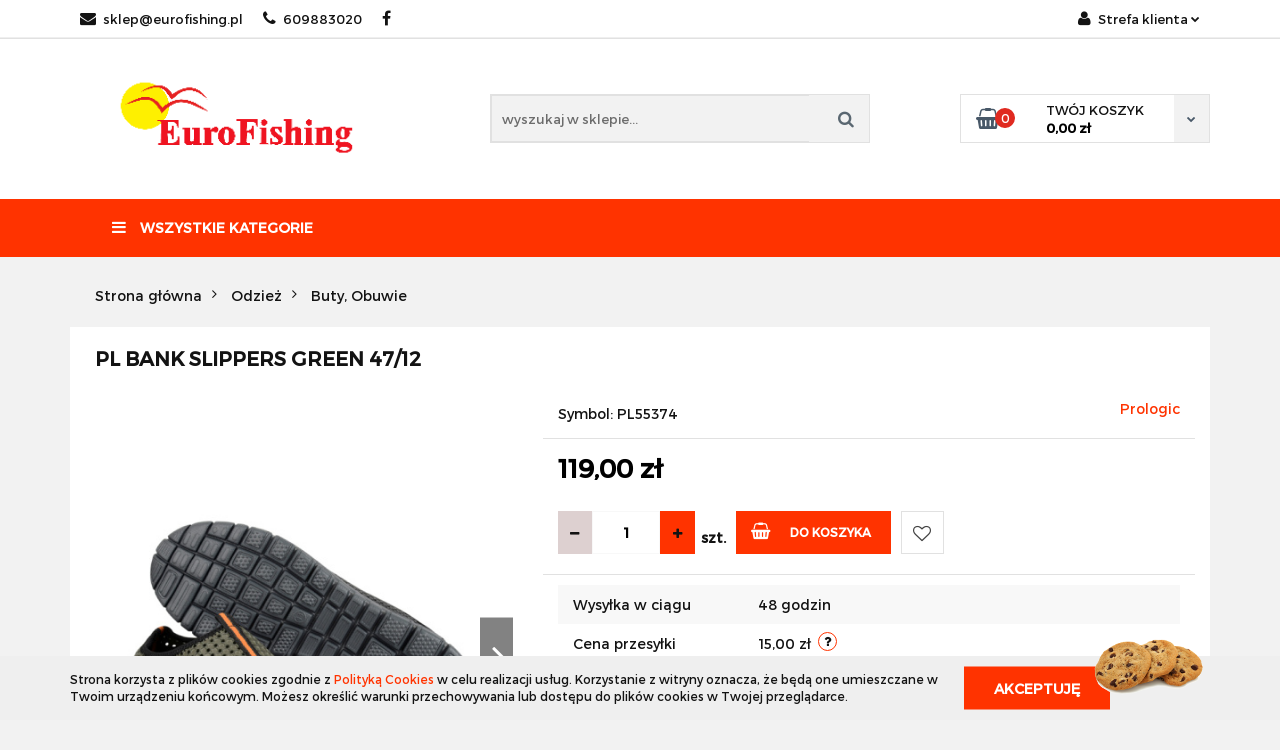

--- FILE ---
content_type: text/html; charset=utf-8
request_url: https://eurofishing.pl/Prologic-Buty-Kapcie-Bank-Slippers-Rozm-47-p23419
body_size: 20754
content:
<!DOCTYPE html>
<html lang="pl" currency="PLN"  class=" ">
	<head>
		<meta http-equiv="Content-Type" content="text/html; charset=UTF-8" />
		<meta name="description" content="PL BANK SLIPPERS GREEN 47/12 Super lekkie i uniwersalne kapcie do noszenia nad wodą i w wodzie, oraz w czasie innych aktywności sportowych.   - cholewka wykonana w 100% z pianki EVA, z otworami zapewniającymi pełen komfort - wyjmowana, oddychająca wkładka">
		<meta name="keywords" content="Sklep, internetowy, produkty, najniższe ceny, tanio, solidnie, gwarancja, dobra jakość">
					<meta name="generator" content="Sky-Shop">
						<meta name="author" content="eurofishing - działa na oprogramowaniu sklepów internetowych Sky-Shop.pl">
		<meta name="viewport" content="width=device-width, initial-scale=1.0">
		<meta name="skin_id" content="classicrtv">
		<meta property="og:title" content="Eurofishing.pl &gt; PL BANK SLIPPERS GREEN 47/12">
		<meta property="og:description" content="PL BANK SLIPPERS GREEN 47/12 Super lekkie i uniwersalne kapcie do noszenia nad wodą i w wodzie, oraz w czasie innych aktywności sportowych.   - cholewka wykonana w 100% z pianki EVA, z otworami zapewniającymi pełen komfort - wyjmowana, oddychająca wkładka">
					<meta property="og:image" content="https://eurofishing.pl/images/isklepwedkarsk/33000-34000/Prologic-Buty-Kapcie-Bank-Slippers-Rozm-46_%5B33841%5D_568.jpg">
			<meta property="og:image:type" content="image/jpeg">
			<meta property="og:image:width" content="568">
			<meta property="og:image:height" content="568">
			<link rel="image_src" href="https://eurofishing.pl/images/isklepwedkarsk/33000-34000/Prologic-Buty-Kapcie-Bank-Slippers-Rozm-46_%5B33841%5D_568.jpg">
							<link rel="shortcut icon" href="/upload/isklepwedkarsk/favicon.png">
									<link rel="next" href="https://eurofishing.pl/Prologic-Buty-Kapcie-Bank-Slippers-Rozm-47-p23419/pa/2#scr">
							<link rel="canonical" href="https://eurofishing.pl/PL-BANK-SLIPPERS-GREEN-47-12-p23419">
						<title>Eurofishing.pl &gt; PL BANK SLIPPERS GREEN 47/12</title>
		

				


    <script type="text/javascript">
        !function(f, b, e, v, n, t, s) {
            if (f.fbq) return;
            n = f.fbq = function() {
                n.callMethod ?
                    n.callMethod.apply(n, arguments) : n.queue.push(arguments)
            };
            if (!f._fbq) f._fbq = n;
            n.push = n;
            n.loaded = !0;
            n.version = '2.0';
            n.queue = [];
            t = b.createElement(e);
            t.async = !0;
            t.src = v;
            s = b.getElementsByTagName(e)[0];
            s.parentNode.insertBefore(t, s)
        }(window,
            document, 'script', 'https://connect.facebook.net/en_US/fbevents.js');
        fbq('init', '953280975583100');

				fbq('track', 'PageView', {}, { eventID: 'PageView.0848460001769294751' } );
				fbq('track', 'ViewContent', {"value":119,"currency":"PLN","content_ids":[23419],"content_type":"product","content_name":"PL BANK SLIPPERS GREEN 47\/12"}, { eventID: 'ViewContent.0848460001769294751' } );
		    </script>
    <noscript>
        <img height="1" width="1" src="https://www.facebook.com/tr?id=953280975583100&ev=&noscript=1">
    </noscript>

<!-- edrone -->












		<script type="text/javascript">

			function imageLoaded(element, target = "prev") {
				let siblingElement;
				if (target === "prev") {
					siblingElement = element.previousElementSibling;
				} else if (target === "link") {
					siblingElement = element.parentElement.previousElementSibling;
				}
				if (siblingElement && (siblingElement.classList.contains("fa") || siblingElement.classList.contains("icon-refresh"))) {
					siblingElement.style.display = "none";
				}
			}
			</script>

        
		<link rel="stylesheet" href="/view/new/userContent/isklepwedkarsk/style.css?v=511">
		
		
		<script src="/view/new/scheme/public/_common/js/libs/promise/promise.min.js"></script>
		<script src="/view/new/scheme/public/_common/js/libs/jquery/jquery.min.js"></script>
		<script src="/view/new/scheme/public/_common/js/libs/angularjs/angularjs.min.js"></script>
	</head>
	<body 		  data-coupon-codes-active="1"
		  data-free-delivery-info-active="1"
		  data-generate-pdf-config="PRODUCT_AND_CART"
		  data-hide-price="0"
		  data-is-user-logged-id="0"
		  data-loyalty-points-active="0"
		  data-cart-simple-info-quantity="0"
		  data-cart-simple-info-price="0,00 zł"
		  data-base="PLN"
		  data-used="PLN|zł"
		  data-rates="'PLN':1"
		  data-decimal-hide="0"
		  data-decimal=","
		  data-thousand=" "
		   data-js-hash="cd33a3851c"		  		  		  class="		  		  		  		  "
		  		  		  		  		  data-hurt-price-type=""
		  data-hurt-price-text=""
		  		  data-tax="23"
	>
		
		
		


<div id="aria-live" role="alert" aria-live="assertive" class="sr-only">&nbsp;</div>
<main class="skyshop-container" data-ng-app="SkyShopModule">
		

<div data-ng-controller="CartCtrl" data-ng-init="init({type: 'QUICK_CART', turnOffSales: 0})">
		
<md-sidenav ng-cloak md-component-id="mobile-cart" class="md-sidenav-right position-fixed" sidenav-swipe>
    <md-content layout-padding="">
        <div class="dropdown dropdown-quick-cart">
            
  <ul data-ng-if="data.cartSelected || data.hidePrice" class="quick-cart-products-wrapper products">
    <li data-ng-if="!data.cartSelected.items.length" class="quick-cart-empty-wrapper">
      <div class="quick-cart-empty-title">
        Koszyk jest pusty
      </div>
    </li>
    <li data-ng-if="data.cartSelected.items.length && item.type !== 'GRATIS_PRODUCT'" class="quick-cart-products__item" data-nosnippet data-ng-repeat="item in data.cartSelected.items track by item.id">
      <div class="container-fluid">
        <div class="row product">
          <div>
            <button data-ng-click="openProductPage(item.product)" data-ng-disabled="isApiPending">
              <img class="product-image"
                   data-ng-srcset="[{[item.product.photo.url]}] 125w"
                   sizes="(max-width: 1200px) 125px, 125px"
                   data-ng-src="[{[item.product.photo.url]}]"
                   alt="[{[item.product.name]}]"/>
            </button>
          </div>
          <div>
            <button data-ng-click="openProductPage(item.product)" data-ng-disabled="isApiPending">
              <span class="product-name" data-ng-bind="item.product.name"></span>
            </button>
            <span class="product-total">
            <span data-ng-bind="item.quantity"></span> x <span data-ng-bind-html="item.unitPriceSummary | priceFormat:''"></span>
          </span>
          </div>
          <div>
            <i class="close-shape"
               is-disabled="isApiPending"
               remove-list-item
               parent-selector-to-remove="'li'"
               collapse-animation="true"
               click="deleteCartItem(item.id)"></i>
          </div>
        </div>
      </div>
    </li>
  </ul>
  <div data-ng-if="data.cartSelected || data.hidePrice" class="quick-cart-products-actions">
    <div class="quick-cart-products-actions__summary">
      <div data-ng-if="cartFinalDiscountByFreeDelivery() || (data.cartFreeDelivery && data.cartFreeDelivery.status !== data.cartFreeDeliveryStatuses.NOT_AVAILABLE)" class="quick-cart-products-actions__summary-delivery">
        <div data-ng-if="!cartFinalDiscountByFreeDelivery()  && data.cartFreeDelivery.missingAmount > 0" class="summary-element cart-is-free-shipment">
          <span>Do bezpłatnej dostawy brakuje</span>
          <span data-ng-bind-html="data.cartFreeDelivery | priceFormat: ''">-,--</span>
        </div>
        <div data-ng-if="cartFinalDiscountByFreeDelivery() || data.cartFreeDelivery.missingAmount <= 0" class="summary-element free-shipment-wrapper">
          <i class="fa fa-truck"></i>
          <span class="value-upper free-shipment-info">Darmowa dostawa!</span>
        </div>
        <div>
        </div>
      </div>

      <div class="quick-cart-products-actions__summary-total-price">
        <span>Suma </span>
        <span data-ng-if="!data.hidePrice" class="value" data-ng-bind-html="data.cartSelected.priceSummary | priceFormat:'':true">0,00 zł</span>
        <span data-ng-if="data.hidePrice" class="hide-price-text"></span>
      </div>
            <div class="quick-cart-products-actions__summary-discount-info" data-ng-if="data.cartSelected.priceSummary.final.gross != data.cartSelected.priceSummary.base.gross">
        <small>Cena uwzględnia rabaty</small>
      </div>
    </div>
    <button data-ng-disabled="isApiPending" type="button" class="btn btn-primary btn-block" data-ng-click="goToCart()">
      Realizuj zamówienie
    </button>
  </div>
  <!--googleon: all-->
        </div>
    </md-content>
</md-sidenav>		<header id="header" class="mod-header-6 ">
				
<section class="cookies hidden bottom">
  <div class="container">
    <div class="row">
      <div class="col-xs-8">
        <span>Strona korzysta z plików cookies zgodnie z <a href="http://customizedrwd.mysky-shop.pl/news/n/134/Polityka-cookies">Polityką Cookies</a> w celu realizacji usług. Korzystanie z witryny oznacza, że będą one umieszczane w Twoim urządzeniu końcowym. Możesz określić warunki przechowywania lub dostępu do plików cookies w Twojej przeglądarce.</span>
      </div>
      <div class="col-xs-4">
        <button type="button" class="btn btn-primary core_acceptCookies">Akceptuję</button>
        <div class="cookie-bg-block" style="background-image: url('/view/new/scheme/public/_common/img/cookies.png')"></div>
      </div>
    </div>
  </div>
</section>
				<div class="container-fluid">
			
<section class="mobile-search">
  <span class="title">Szukaj</span>
  <i class="close-shape"></i>
  <div class="container-fluid">
    <form method="GET" action="/category/#top">
      <div class="row">
        <div class="col-xs-9 clearbox">
          <input class="input-field " type="text" name="q" product-per-page="4" value="" placeholder="wyszukaj w sklepie..." autocomplete="off"  />
          <i class="clearbox_button"></i>
                  </div>
        <div class="col-xs-3">
          <input type="submit" value="Szukaj" class="btn btn-primary btn-block">
        </div>
      </div>
          </form>
  </div>
</section>
			
			<section class="top-bar">
				<div class="pull-left">
					
<ul>
      <li data-type="email" class="hidden-on-mobile">
      <span class="link static">
                  <a href="mailto:sklep@eurofishing.pl">
            <span class="helper-icon">
              <i class="fa fa-at"></i>
            </span>
            sklep@eurofishing.pl
          </a>
              </span>
    </li>
        <li data-type="phone" class="hidden-on-mobile">
      <span class="link static">
                  <a href="tel:609883020">
            <span class="helper-icon">
              <i class="fa fa-phone"></i>
            </span>
            609883020
          </a>
              </span>
    </li>
              <li data-type="social-sm_facebook" class="hidden-on-mobile" ng-non-bindable>
        <span class="link static">
          <a href="https://www.facebook.com/EuroFishing-188823484547399" rel="nofollow" target="_blank">
            <span class="main-icon">
                                    <span class="top_bar_item_list_item_social_media_icon" id="top_bar_item_list_item_social_media_icon_fb">
                    <i class="fa fa-facebook"></i>
                  </span>
                              </span>
          </a>
        </span>
      </li>
                                                                                    <li id="mobile-open-contact" class="hidden-on-desktop">
      <span class="link static">
        <a href="#">
          <span class="helper-icon">
            <i class="fa fa-envelope"></i>
          </span>
          <i class="fa fa-chevron-down"></i>
        </a>
      </span>
    </li>
  </ul>
				</div>
				<div class="pull-right">
					<ul>
																		
  <li>
    <span class="link">
      <span class="helper-icon">
        <i class="fa fa-user"></i>
      </span>
      <span class="hidden-on-mobile">Strefa klienta</span> <i class="fa fa-chevron-down"></i>    </span>
    <div class="dropdown">
      <ul>
        <li>
          <a href="/login/">Zaloguj się</a>
        </li>
        <li>
          <a href="/register/">Zarejestruj się</a>
        </li>
                <li>
          <a href="/ticket/add/" rel="nofollow">Dodaj zgłoszenie</a>
        </li>
              </ul>
    </div>
  </li>
												
<li cy-data="headerCart" data-ng-click="openMobileCart($event)" data-ng-mouseenter="loadMobileCart()" class="top_bar_item_list_item quick-cart  hidden-on-desktop ">
    <span class="link">
        <span class="helper-icon">
              <i class="fa fa-shopping-basket"></i>
          </span>
                    <span class="hidden-on-mobile">Koszyk</span> (<span data-ng-bind="data.cartAmount">0</span>) <i class="fa fa-chevron-down hidden-on-mobile"></i>
             </span>
        <div ng-cloak data-ng-if="data.initCartAmount" class="dropdown dropdown-quick-cart">
        
  <ul data-ng-if="data.cartSelected || data.hidePrice" class="quick-cart-products-wrapper products">
    <li data-ng-if="!data.cartSelected.items.length" class="quick-cart-empty-wrapper">
      <div class="quick-cart-empty-title">
        Koszyk jest pusty
      </div>
    </li>
    <li data-ng-if="data.cartSelected.items.length && item.type !== 'GRATIS_PRODUCT'" class="quick-cart-products__item" data-nosnippet data-ng-repeat="item in data.cartSelected.items track by item.id">
      <div class="container-fluid">
        <div class="row product">
          <div>
            <button data-ng-click="openProductPage(item.product)" data-ng-disabled="isApiPending">
              <img class="product-image"
                   data-ng-srcset="[{[item.product.photo.url]}] 125w"
                   sizes="(max-width: 1200px) 125px, 125px"
                   data-ng-src="[{[item.product.photo.url]}]"
                   alt="[{[item.product.name]}]"/>
            </button>
          </div>
          <div>
            <button data-ng-click="openProductPage(item.product)" data-ng-disabled="isApiPending">
              <span class="product-name" data-ng-bind="item.product.name"></span>
            </button>
            <span class="product-total">
            <span data-ng-bind="item.quantity"></span> x <span data-ng-bind-html="item.unitPriceSummary | priceFormat:''"></span>
          </span>
          </div>
          <div>
            <i class="close-shape"
               is-disabled="isApiPending"
               remove-list-item
               parent-selector-to-remove="'li'"
               collapse-animation="true"
               click="deleteCartItem(item.id)"></i>
          </div>
        </div>
      </div>
    </li>
  </ul>
  <div data-ng-if="data.cartSelected || data.hidePrice" class="quick-cart-products-actions">
    <div class="quick-cart-products-actions__summary">
      <div data-ng-if="cartFinalDiscountByFreeDelivery() || (data.cartFreeDelivery && data.cartFreeDelivery.status !== data.cartFreeDeliveryStatuses.NOT_AVAILABLE)" class="quick-cart-products-actions__summary-delivery">
        <div data-ng-if="!cartFinalDiscountByFreeDelivery()  && data.cartFreeDelivery.missingAmount > 0" class="summary-element cart-is-free-shipment">
          <span>Do bezpłatnej dostawy brakuje</span>
          <span data-ng-bind-html="data.cartFreeDelivery | priceFormat: ''">-,--</span>
        </div>
        <div data-ng-if="cartFinalDiscountByFreeDelivery() || data.cartFreeDelivery.missingAmount <= 0" class="summary-element free-shipment-wrapper">
          <i class="fa fa-truck"></i>
          <span class="value-upper free-shipment-info">Darmowa dostawa!</span>
        </div>
        <div>
        </div>
      </div>

      <div class="quick-cart-products-actions__summary-total-price">
        <span>Suma </span>
        <span data-ng-if="!data.hidePrice" class="value" data-ng-bind-html="data.cartSelected.priceSummary | priceFormat:'':true">0,00 zł</span>
        <span data-ng-if="data.hidePrice" class="hide-price-text"></span>
      </div>
            <div class="quick-cart-products-actions__summary-discount-info" data-ng-if="data.cartSelected.priceSummary.final.gross != data.cartSelected.priceSummary.base.gross">
        <small>Cena uwzględnia rabaty</small>
      </div>
    </div>
    <button data-ng-disabled="isApiPending" type="button" class="btn btn-primary btn-block" data-ng-click="goToCart()">
      Realizuj zamówienie
    </button>
  </div>
  <!--googleon: all-->
    </div>
    </li>											</ul>
				</div>
			</section>
			<section class="sub-header">
				<a href="/" class="logo">
					<img src="/upload/isklepwedkarsk/logos//Eurofishing-biale-01.png" data-src-old-browser="" alt=" eurofishing " />
				</a>
				<ul class="mobile-actions">
					<li id="mobile-open-search">
						<i class="fa fa-search"></i>
					</li>
					<li id="mobile-open-menu">
						<i class="fa fa-bars"></i>
					</li>
				</ul>
				<div class="search-box">
					<form method="GET" action="/category/#top">
						<input cy-data="headerSearch" class="input-field " type="text" name="q" value="" placeholder="wyszukaj w sklepie..." autocomplete="off"  />
												<input type="submit" value="" class="btn btn-primary btn-block">
											</form>
				</div>
								
<div cy-data="headerCart" class="quick-cart">
    <a href="/cart/" rel="nofollow">
        <div class="basket-wrapper">
            <i class="fa fa-shopping-basket"></i>
            <div class="counter"><span data-ng-bind="data.cartAmount">0</span></div>
        </div>
        <div class="price">
            <span class="your-cart">twój koszyk</span>
                            <span data-ng-bind-html="data.cartPriceSummary | priceFormat:'':false:'final':'0,00 zł'">0,00 zł</span>
                    </div>
        <div class="chevron-down-wrapper"><i class="fa fa-chevron-down"></i></div>
    </a>
        <div ng-cloak data-ng-if="data.initCartAmount" class="dropdown dropdown-quick-cart">
        
  <ul data-ng-if="data.cartSelected || data.hidePrice" class="quick-cart-products-wrapper products">
    <li data-ng-if="!data.cartSelected.items.length" class="quick-cart-empty-wrapper">
      <div class="quick-cart-empty-title">
        Koszyk jest pusty
      </div>
    </li>
    <li data-ng-if="data.cartSelected.items.length && item.type !== 'GRATIS_PRODUCT'" class="quick-cart-products__item" data-nosnippet data-ng-repeat="item in data.cartSelected.items track by item.id">
      <div class="container-fluid">
        <div class="row product">
          <div>
            <button data-ng-click="openProductPage(item.product)" data-ng-disabled="isApiPending">
              <img class="product-image"
                   data-ng-srcset="[{[item.product.photo.url]}] 125w"
                   sizes="(max-width: 1200px) 125px, 125px"
                   data-ng-src="[{[item.product.photo.url]}]"
                   alt="[{[item.product.name]}]"/>
            </button>
          </div>
          <div>
            <button data-ng-click="openProductPage(item.product)" data-ng-disabled="isApiPending">
              <span class="product-name" data-ng-bind="item.product.name"></span>
            </button>
            <span class="product-total">
            <span data-ng-bind="item.quantity"></span> x <span data-ng-bind-html="item.unitPriceSummary | priceFormat:''"></span>
          </span>
          </div>
          <div>
            <i class="close-shape"
               is-disabled="isApiPending"
               remove-list-item
               parent-selector-to-remove="'li'"
               collapse-animation="true"
               click="deleteCartItem(item.id)"></i>
          </div>
        </div>
      </div>
    </li>
  </ul>
  <div data-ng-if="data.cartSelected || data.hidePrice" class="quick-cart-products-actions">
    <div class="quick-cart-products-actions__summary">
      <div data-ng-if="cartFinalDiscountByFreeDelivery() || (data.cartFreeDelivery && data.cartFreeDelivery.status !== data.cartFreeDeliveryStatuses.NOT_AVAILABLE)" class="quick-cart-products-actions__summary-delivery">
        <div data-ng-if="!cartFinalDiscountByFreeDelivery()  && data.cartFreeDelivery.missingAmount > 0" class="summary-element cart-is-free-shipment">
          <span>Do bezpłatnej dostawy brakuje</span>
          <span data-ng-bind-html="data.cartFreeDelivery | priceFormat: ''">-,--</span>
        </div>
        <div data-ng-if="cartFinalDiscountByFreeDelivery() || data.cartFreeDelivery.missingAmount <= 0" class="summary-element free-shipment-wrapper">
          <i class="fa fa-truck"></i>
          <span class="value-upper free-shipment-info">Darmowa dostawa!</span>
        </div>
        <div>
        </div>
      </div>

      <div class="quick-cart-products-actions__summary-total-price">
        <span>Suma </span>
        <span data-ng-if="!data.hidePrice" class="value" data-ng-bind-html="data.cartSelected.priceSummary | priceFormat:'':true">0,00 zł</span>
        <span data-ng-if="data.hidePrice" class="hide-price-text"></span>
      </div>
            <div class="quick-cart-products-actions__summary-discount-info" data-ng-if="data.cartSelected.priceSummary.final.gross != data.cartSelected.priceSummary.base.gross">
        <small>Cena uwzględnia rabaty</small>
      </div>
    </div>
    <button data-ng-disabled="isApiPending" type="button" class="btn btn-primary btn-block" data-ng-click="goToCart()">
      Realizuj zamówienie
    </button>
  </div>
  <!--googleon: all-->
    </div>
    </div>							</section>
			<section class="menu menu-calculate smart-menu" data-action="inline">
				<ul>
					<li class="vertical-menu" id="open-header-left-menu">
										<a href="/">
						<i class="fa fa-bars"></i> Wszystkie kategorie
					</a>
										</li>
					
					<li class="hamburger ">
						<a href="#">
							<i class="fa fa-bars"></i>
						</a>
						<div class="dropdown">
							<div class="row">
								<div class="col-xs-12 smart-menu">
									<ul class="hambureger-elements"></ul>
								</div>
							</div>
						</div>
					</li>
				</ul>
			</section>
						<section class="header-bottom slide-down">
				<div class="container-fluid">
					<div class="row">
						<div class="col-xs-3">
							<div class="vertical-menu">
								<div class="vertical-menu-content">
									<ul>
																																													<li>
													<a href="/Wedki-c160">
														<span>Wędki</span>
													</a>
																											<div class="sub-categories items-col-3">
															<div class="sub-categories-content">
																<div class="row">
																																			<div class="col-xs-4">
																			<div class="cat-title">
																				<a href="/Baty-Tyczki-c161">Baty, Tyczki</a>
																			</div>
																																					</div>
																																			<div class="col-xs-4">
																			<div class="cat-title">
																				<a href="/Bolonki-c162">Bolonki</a>
																			</div>
																																					</div>
																																			<div class="col-xs-4">
																			<div class="cat-title">
																				<a href="/Feedery-pickery-c163">Feedery, pickery</a>
																			</div>
																																					</div>
																																			<div class="col-xs-4">
																			<div class="cat-title">
																				<a href="/Karpiowe-c164">Karpiowe</a>
																			</div>
																																					</div>
																																			<div class="col-xs-4">
																			<div class="cat-title">
																				<a href="/Match-c165">Match</a>
																			</div>
																																					</div>
																																			<div class="col-xs-4">
																			<div class="cat-title">
																				<a href="/Morskie-Sumowe-c167">Morskie, Sumowe</a>
																			</div>
																																					</div>
																																			<div class="col-xs-4">
																			<div class="cat-title">
																				<a href="/Muchowe-c169">Muchowe</a>
																			</div>
																																					</div>
																																			<div class="col-xs-4">
																			<div class="cat-title">
																				<a href="/Podlodowe-c170">Podlodowe</a>
																			</div>
																																					</div>
																																			<div class="col-xs-4">
																			<div class="cat-title">
																				<a href="/Spinningowe-c171">Spinningowe</a>
																			</div>
																																					</div>
																																			<div class="col-xs-4">
																			<div class="cat-title">
																				<a href="/Teleskopowe-c172">Teleskopowe</a>
																			</div>
																																					</div>
																																			<div class="col-xs-4">
																			<div class="cat-title">
																				<a href="/Zestawy-Wedkarskie-c173">Zestawy Wędkarskie</a>
																			</div>
																																					</div>
																																			<div class="col-xs-4">
																			<div class="cat-title">
																				<a href="/Pozostale-c174">Pozostałe</a>
																			</div>
																																					</div>
																																	</div>
															</div>
														</div>
																									</li>
																																			<li>
													<a href="/Kolowrotki-i-szpule-zapasowe-c176">
														<span>Kołowrotki i szpule zapasowe</span>
													</a>
																											<div class="sub-categories items-col-3">
															<div class="sub-categories-content">
																<div class="row">
																																			<div class="col-xs-4">
																			<div class="cat-title">
																				<a href="/Kolowrotki-Morskie-i-Sumowe-c177">Kołowrotki Morskie i Sumowe</a>
																			</div>
																																					</div>
																																			<div class="col-xs-4">
																			<div class="cat-title">
																				<a href="/Kolowrotki-z-wolnym-biegiem-c211">Kołowrotki z wolnym biegiem</a>
																			</div>
																																					</div>
																																			<div class="col-xs-4">
																			<div class="cat-title">
																				<a href="/Kolowrotki-z-przednim-hamulcem-c212">Kołowrotki z przednim hamulcem</a>
																			</div>
																																					</div>
																																			<div class="col-xs-4">
																			<div class="cat-title">
																				<a href="/Kolowrotki-z-tylnym-hamulcem-c231">Kołowrotki z tylnym hamulcem</a>
																			</div>
																																					</div>
																																			<div class="col-xs-4">
																			<div class="cat-title">
																				<a href="/Multiplikatory-c285">Multiplikatory</a>
																			</div>
																																					</div>
																																	</div>
															</div>
														</div>
																									</li>
																																			<li>
													<a href="/Sygnalizatory-elektroniczne-c178">
														<span>Sygnalizatory elektroniczne</span>
													</a>
																									</li>
																																			<li>
													<a href="/Fotele-i-krzesla-c181">
														<span>Fotele i krzesła</span>
													</a>
																									</li>
																																			<li>
													<a href="/Torby-i-Pokrowce-c184">
														<span>Torby i Pokrowce</span>
													</a>
																											<div class="sub-categories items-col-3">
															<div class="sub-categories-content">
																<div class="row">
																																			<div class="col-xs-4">
																			<div class="cat-title">
																				<a href="/Pokrowce-na-wedki-c185">Pokrowce na wędki</a>
																			</div>
																																					</div>
																																			<div class="col-xs-4">
																			<div class="cat-title">
																				<a href="/Ochraniacze-c196">Ochraniacze</a>
																			</div>
																																					</div>
																																			<div class="col-xs-4">
																			<div class="cat-title">
																				<a href="/Torby-c197">Torby</a>
																			</div>
																																					</div>
																																			<div class="col-xs-4">
																			<div class="cat-title">
																				<a href="/Maty-miarki-c199">Maty, miarki</a>
																			</div>
																																					</div>
																																			<div class="col-xs-4">
																			<div class="cat-title">
																				<a href="/Boxy-pudelka-skrzynki-c268">Boxy, pudełka, skrzynki</a>
																			</div>
																																					</div>
																																			<div class="col-xs-4">
																			<div class="cat-title">
																				<a href="/Portfele-c275">Portfele</a>
																			</div>
																																					</div>
																																	</div>
															</div>
														</div>
																									</li>
																																			<li>
													<a href="/Akcesoria-wedkarskie-biwakowe-c186">
														<span>Akcesoria wędkarskie, biwakowe</span>
													</a>
																											<div class="sub-categories items-col-3">
															<div class="sub-categories-content">
																<div class="row">
																																			<div class="col-xs-4">
																			<div class="cat-title">
																				<a href="/Noze-i-scyzoryki-c187">Noże i scyzoryki</a>
																			</div>
																																					</div>
																																			<div class="col-xs-4">
																			<div class="cat-title">
																				<a href="/Akcesoria-biwakowe-kuchnia-c217">Akcesoria biwakowe, kuchnia</a>
																			</div>
																																					</div>
																																			<div class="col-xs-4">
																			<div class="cat-title">
																				<a href="/Latarki-czolowki-lampy-c219">Latarki, czołówki, lampy</a>
																			</div>
																																					</div>
																																			<div class="col-xs-4">
																			<div class="cat-title">
																				<a href="/Igly-wiertla-c223">Igły, wiertła</a>
																			</div>
																																					</div>
																																			<div class="col-xs-4">
																			<div class="cat-title">
																				<a href="/Spomby-Rakiety-zanetowe-c245">Spomby, Rakiety zanętowe</a>
																			</div>
																																					</div>
																																			<div class="col-xs-4">
																			<div class="cat-title">
																				<a href="/Napowietrzacze-Aeratory-c276">Napowietrzacze, Aeratory</a>
																			</div>
																																					</div>
																																	</div>
															</div>
														</div>
																									</li>
																																			<li>
													<a href="/Przynety-sztuczne-c188">
														<span>Przynęty sztuczne</span>
													</a>
																											<div class="sub-categories items-col-3">
															<div class="sub-categories-content">
																<div class="row">
																																			<div class="col-xs-4">
																			<div class="cat-title">
																				<a href="/Woblery-c189">Woblery</a>
																			</div>
																																					</div>
																																			<div class="col-xs-4">
																			<div class="cat-title">
																				<a href="/Pasty-Pstragowe-c201">Pasty Pstrągowe</a>
																			</div>
																																					</div>
																																			<div class="col-xs-4">
																			<div class="cat-title">
																				<a href="/Gumy-c250">Gumy</a>
																			</div>
																																					</div>
																																			<div class="col-xs-4">
																			<div class="cat-title">
																				<a href="/Blystki-Obrotowki-c266">Błystki, Obrotówki</a>
																			</div>
																																					</div>
																																			<div class="col-xs-4">
																			<div class="cat-title">
																				<a href="/Kapki-szyjne-c267">Kapki szyjne</a>
																			</div>
																																					</div>
																																	</div>
															</div>
														</div>
																									</li>
																																			<li>
													<a href="/Odziez-i-czapki-c190">
														<span>Odzież i czapki</span>
													</a>
																											<div class="sub-categories items-col-3">
															<div class="sub-categories-content">
																<div class="row">
																																			<div class="col-xs-4">
																			<div class="cat-title">
																				<a href="/Czapki-c191">Czapki</a>
																			</div>
																																					</div>
																																			<div class="col-xs-4">
																			<div class="cat-title">
																				<a href="/Kamizelki-c198">Kamizelki</a>
																			</div>
																																					</div>
																																			<div class="col-xs-4">
																			<div class="cat-title">
																				<a href="/Ochraniacze-na-palec-rekawiczki-c258">Ochraniacze na palec, rękawiczki</a>
																			</div>
																																					</div>
																																			<div class="col-xs-4">
																			<div class="cat-title">
																				<a href="/Spodniobuty-Wodery-c264">Spodniobuty, Wodery</a>
																			</div>
																																					</div>
																																			<div class="col-xs-4">
																			<div class="cat-title">
																				<a href="/Spodnie-c269">Spodnie</a>
																			</div>
																																					</div>
																																	</div>
															</div>
														</div>
																									</li>
																																			<li>
													<a href="/Noze-nozyczki-obcinaczki-c192">
														<span>Noże, nożyczki, obcinaczki</span>
													</a>
																									</li>
																																			<li>
													<a href="/Okulary-c200">
														<span>Okulary</span>
													</a>
																									</li>
																																			<li>
													<a href="/Namioty-Fotele-Lozka-Spiwory-c202">
														<span>Namioty, Fotele, Łóżka Śpiwory</span>
													</a>
																											<div class="sub-categories items-col-3">
															<div class="sub-categories-content">
																<div class="row">
																																			<div class="col-xs-4">
																			<div class="cat-title">
																				<a href="/Namioty-c203">Namioty</a>
																			</div>
																																					</div>
																																			<div class="col-xs-4">
																			<div class="cat-title">
																				<a href="/Spiwory-c206">Śpiwory</a>
																			</div>
																																					</div>
																																			<div class="col-xs-4">
																			<div class="cat-title">
																				<a href="/Lozka-c235">Łóżka</a>
																			</div>
																																					</div>
																																	</div>
															</div>
														</div>
																									</li>
																																			<li>
													<a href="/PVA-c204">
														<span>PVA</span>
													</a>
																									</li>
																																			<li>
													<a href="/Przynety-naturalne-c205">
														<span>Przynęty naturalne</span>
													</a>
																									</li>
																																			<li>
													<a href="/Wagi-miarki-tripody-do-wazenia-c207">
														<span>Wagi, miarki, tripody do ważenia</span>
													</a>
																									</li>
																																			<li>
													<a href="/Zylki-i-plecionki-c208">
														<span>Żyłki i plecionki</span>
													</a>
																											<div class="sub-categories items-col-3">
															<div class="sub-categories-content">
																<div class="row">
																																			<div class="col-xs-4">
																			<div class="cat-title">
																				<a href="/Zylki-c209">Żyłki</a>
																			</div>
																																					</div>
																																			<div class="col-xs-4">
																			<div class="cat-title">
																				<a href="/Pozostale-c226">Pozostałe</a>
																			</div>
																																					</div>
																																			<div class="col-xs-4">
																			<div class="cat-title">
																				<a href="/Plecionki-c234">Plecionki</a>
																			</div>
																																					</div>
																																	</div>
															</div>
														</div>
																									</li>
																																			<li>
													<a href="/Stojaki-na-wedki-Tri-pody-Rod-pody-c213">
														<span>Stojaki na wędki, Tri pody, Rod pody</span>
													</a>
																									</li>
																																			<li>
													<a href="/Swingery-hangery-c214">
														<span>Swingery, hangery</span>
													</a>
																									</li>
																																			<li>
													<a href="/Markery-znaczniki-bojki-c215">
														<span>Markery, znaczniki, bojki</span>
													</a>
																									</li>
																																			<li>
													<a href="/Wiadra-Miski-c216">
														<span>Wiadra, Miski</span>
													</a>
																									</li>
																																			<li>
													<a href="/Haczyki-i-Kotwiczki-c220">
														<span>Haczyki i Kotwiczki</span>
													</a>
																											<div class="sub-categories items-col-3">
															<div class="sub-categories-content">
																<div class="row">
																																			<div class="col-xs-4">
																			<div class="cat-title">
																				<a href="/Haczyki-Karpiowe-c221">Haczyki Karpiowe</a>
																			</div>
																																					</div>
																																			<div class="col-xs-4">
																			<div class="cat-title">
																				<a href="/Kotwice-kotwiczki-c261">Kotwice, kotwiczki</a>
																			</div>
																																					</div>
																																			<div class="col-xs-4">
																			<div class="cat-title">
																				<a href="/Haczyki-c273">Haczyki</a>
																			</div>
																																					</div>
																																			<div class="col-xs-4">
																			<div class="cat-title">
																				<a href="/Haczyki-sumowe-c281">Haczyki sumowe</a>
																			</div>
																																					</div>
																																	</div>
															</div>
														</div>
																									</li>
																																			<li>
													<a href="/Maty-kolyski-worki-do-wazenia-c222">
														<span>Maty, kołyski, worki do ważenia</span>
													</a>
																									</li>
																																			<li>
													<a href="/Kretliki-lacznik-kolka-lacznikowe-systemy-c224">
														<span>Krętliki, łącznik, kółka łącznikowe, systemy</span>
													</a>
																									</li>
																																			<li>
													<a href="/Feeder-c225">
														<span>Feeder</span>
													</a>
																									</li>
																																			<li>
													<a href="/Zanety-c227">
														<span>Zanęty</span>
													</a>
																									</li>
																																			<li>
													<a href="/Odziez-c228">
														<span>Odzież</span>
													</a>
																											<div class="sub-categories items-col-3">
															<div class="sub-categories-content">
																<div class="row">
																																			<div class="col-xs-4">
																			<div class="cat-title">
																				<a href="/Buty-Obuwie-c229">Buty, Obuwie</a>
																			</div>
																																					</div>
																																			<div class="col-xs-4">
																			<div class="cat-title">
																				<a href="/Bluzy-i-koszulki-c232">Bluzy i koszulki</a>
																			</div>
																																					</div>
																																			<div class="col-xs-4">
																			<div class="cat-title">
																				<a href="/Kurtki-Kombinezony-c244">Kurtki, Kombinezony</a>
																			</div>
																																					</div>
																																	</div>
															</div>
														</div>
																									</li>
																																			<li>
													<a href="/Spodniobuty-wodery-c230">
														<span>Spodniobuty, wodery</span>
													</a>
																									</li>
																																			<li>
													<a href="/Podbieraki-i-akcesoria-do-podbierakow-c233">
														<span>Podbieraki i akcesoria do podbieraków</span>
													</a>
																									</li>
																																			<li>
													<a href="/Parasole-c236">
														<span>Parasole</span>
													</a>
																									</li>
																																			<li>
													<a href="/Kosze-Platformy-c237">
														<span>Kosze Platformy</span>
													</a>
																									</li>
																																			<li>
													<a href="/Siatki-i-kosze-c238">
														<span>Siatki i kosze</span>
													</a>
																									</li>
																																			<li>
													<a href="/Pojemniki-Boxy-Pudelka-c239">
														<span>Pojemniki, Boxy, Pudełka</span>
													</a>
																									</li>
																																			<li>
													<a href="/Akcesoria-wedkarski-splawik-c240">
														<span>Akcesoria wędkarski - spławik</span>
													</a>
																											<div class="sub-categories items-col-3">
															<div class="sub-categories-content">
																<div class="row">
																																			<div class="col-xs-4">
																			<div class="cat-title">
																				<a href="/Gumy-c241">Gumy</a>
																			</div>
																																					</div>
																																			<div class="col-xs-4">
																			<div class="cat-title">
																				<a href="/Proce-gumy-do-procy-c242">Proce, gumy do procy</a>
																			</div>
																																					</div>
																																			<div class="col-xs-4">
																			<div class="cat-title">
																				<a href="/Rurki-Antysplataniowe-c251">Rurki Antysplątaniowe</a>
																			</div>
																																					</div>
																																			<div class="col-xs-4">
																			<div class="cat-title">
																				<a href="/Splawiki-i-zestawy-splawikowe-c282">Spławiki i zestawy spławikowe</a>
																			</div>
																																					</div>
																																	</div>
															</div>
														</div>
																									</li>
																																			<li>
													<a href="/Stopery-c246">
														<span>Stopery</span>
													</a>
																									</li>
																																			<li>
													<a href="/Ciezarki-Sruciny-Gruntomierze-c247">
														<span>Ciężarki, Śruciny, Gruntomierze</span>
													</a>
																									</li>
																																			<li>
													<a href="/Przypony-c248">
														<span>Przypony</span>
													</a>
																											<div class="sub-categories items-col-3">
															<div class="sub-categories-content">
																<div class="row">
																																			<div class="col-xs-4">
																			<div class="cat-title">
																				<a href="/Przypony-Karpiowe-c249">Przypony Karpiowe</a>
																			</div>
																																					</div>
																																			<div class="col-xs-4">
																			<div class="cat-title">
																				<a href="/Przypony-Sumowe-c253">Przypony Sumowe</a>
																			</div>
																																					</div>
																																			<div class="col-xs-4">
																			<div class="cat-title">
																				<a href="/Przypony-Splawikowe-c278">Przypony Spławikowe</a>
																			</div>
																																					</div>
																																			<div class="col-xs-4">
																			<div class="cat-title">
																				<a href="/Przypony-spiningowe-c279">Przypony spiningowe</a>
																			</div>
																																					</div>
																																	</div>
															</div>
														</div>
																									</li>
																																			<li>
													<a href="/Akcesoria-wedkarskie-spining-c252">
														<span>Akcesoria wędkarskie - spining</span>
													</a>
																											<div class="sub-categories items-col-3">
															<div class="sub-categories-content">
																<div class="row">
																																			<div class="col-xs-4">
																			<div class="cat-title">
																				<a href="/Glowki-Jigowe-c272">Główki Jigowe</a>
																			</div>
																																					</div>
																																			<div class="col-xs-4">
																			<div class="cat-title">
																				<a href="/Przypon-Wolframowe-c274">Przypon Wolframowe</a>
																			</div>
																																					</div>
																																			<div class="col-xs-4">
																			<div class="cat-title">
																				<a href="/Kolka-lacznikowe-c277">Kółka łącznikowe</a>
																			</div>
																																					</div>
																																	</div>
															</div>
														</div>
																									</li>
																																			<li>
													<a href="/Akcesoria-Wedkarskie-Sumowe-c254">
														<span>Akcesoria Wędkarskie - Sumowe</span>
													</a>
																											<div class="sub-categories items-col-3">
															<div class="sub-categories-content">
																<div class="row">
																																			<div class="col-xs-4">
																			<div class="cat-title">
																				<a href="/Dzwonki-c255">Dzwonki</a>
																			</div>
																																					</div>
																																			<div class="col-xs-4">
																			<div class="cat-title">
																				<a href="/Bojki-sumowe-c256">Bojki sumowe</a>
																			</div>
																																					</div>
																																			<div class="col-xs-4">
																			<div class="cat-title">
																				<a href="/Splawiki-Sumowe-c257">Spławiki Sumowe</a>
																			</div>
																																					</div>
																																			<div class="col-xs-4">
																			<div class="cat-title">
																				<a href="/Clonki-panienki-sumowe-c260">Clonki, panienki sumowe</a>
																			</div>
																																					</div>
																																			<div class="col-xs-4">
																			<div class="cat-title">
																				<a href="/Akcesoria-Sumowe-c262">Akcesoria Sumowe</a>
																			</div>
																																					</div>
																																			<div class="col-xs-4">
																			<div class="cat-title">
																				<a href="/Kwoki-c263">Kwoki</a>
																			</div>
																																					</div>
																																			<div class="col-xs-4">
																			<div class="cat-title">
																				<a href="/Splawiki-sumowe-c283">Spławiki sumowe</a>
																			</div>
																																					</div>
																																	</div>
															</div>
														</div>
																									</li>
																																			<li>
													<a href="/Koszyki-zanetowe-metoda-feeder-c265">
														<span>Koszyki zanętowe, metoda, feeder</span>
													</a>
																									</li>
																																			<li>
													<a href="/Uchwyty-wysiegniki-c270">
														<span>Uchwyty, wysięgniki</span>
													</a>
																									</li>
																																			<li>
													<a href="/Splawiki-c271">
														<span>Spławiki</span>
													</a>
																									</li>
																																			<li>
													<a href="/Echosondy-c280">
														<span>Echosondy</span>
													</a>
																									</li>
																																			<li>
													<a href="/Wozki-Transportowe-c284">
														<span>Wózki Transportowe</span>
													</a>
																									</li>
																														</ul>
								</div>
							</div>
						</div>
											</div>
				</div>
			</section>
				<section id="sticky-header" data-sticky="no">
			<div class="sky-container">
				
<div class="sticky-header__wrapper">
    <a href="/" class="sticky-header_content__logo">
        <img src="/upload/isklepwedkarsk/logos//Eurofishing-biale-01.png" data-src-old-browser="" alt=" eurofishing " />
    </a>
    <section class="sticky-header_content__menu smart-menu" data-action="inline">
        <ul class="sticky-header_content__menu_list">
            
            <li class="hamburger  sticky-hamburger">
                <a href="#">
                    <i class="fa fa-bars"></i>
                </a>
                <div class="dropdown">
                    <div class="row">
                        <div class="col-xs-12 smart-menu">
                            <ul class="hambureger-elements"></ul>
                        </div>
                    </div>
                </div>
            </li>
        </ul>
    </section>
    <section class="sticky-header_content__nav">
        
<div class="inline-navigation">

    <ul>
        <li class="search">
									<span class="link">
										<span class="helper-icon">
											<i class="fa fa-search"></i>
										</span>
									</span>
            <div class="dropdown">
                <form method="GET" action="/category/#top">
                    <div class="row">
                        <div class="col-xs-9">
                            <input class="input-field " type="text" name="q" value="" placeholder="wyszukaj w sklepie..." autocomplete="off">
                                                    </div>
                        <div class="col-xs-3">
                            <input type="submit" value="Szukaj" class="btn btn-primary btn-block">
                        </div>
                    </div>
                                    </form>
            </div>
        </li>
                        
  <li>
    <span class="link">
      <span class="helper-icon">
        <i class="fa fa-user"></i>
      </span>
          </span>
    <div class="dropdown">
      <ul>
        <li>
          <a href="/login/">Zaloguj się</a>
        </li>
        <li>
          <a href="/register/">Zarejestruj się</a>
        </li>
                <li>
          <a href="/ticket/add/" rel="nofollow">Dodaj zgłoszenie</a>
        </li>
              </ul>
    </div>
  </li>
                <li ng-cloak class="quick-cart">
            <span class="link">
                <span class="helper-icon">
                    <i class="fa fa-shopping-basket"></i>
                </span>
            </span>
                        <div data-ng-if="data.initCartAmount" class="dropdown dropdown-quick-cart">
                
  <ul data-ng-if="data.cartSelected || data.hidePrice" class="quick-cart-products-wrapper products">
    <li data-ng-if="!data.cartSelected.items.length" class="quick-cart-empty-wrapper">
      <div class="quick-cart-empty-title">
        Koszyk jest pusty
      </div>
    </li>
    <li data-ng-if="data.cartSelected.items.length && item.type !== 'GRATIS_PRODUCT'" class="quick-cart-products__item" data-nosnippet data-ng-repeat="item in data.cartSelected.items track by item.id">
      <div class="container-fluid">
        <div class="row product">
          <div>
            <button data-ng-click="openProductPage(item.product)" data-ng-disabled="isApiPending">
              <img class="product-image"
                   data-ng-srcset="[{[item.product.photo.url]}] 125w"
                   sizes="(max-width: 1200px) 125px, 125px"
                   data-ng-src="[{[item.product.photo.url]}]"
                   alt="[{[item.product.name]}]"/>
            </button>
          </div>
          <div>
            <button data-ng-click="openProductPage(item.product)" data-ng-disabled="isApiPending">
              <span class="product-name" data-ng-bind="item.product.name"></span>
            </button>
            <span class="product-total">
            <span data-ng-bind="item.quantity"></span> x <span data-ng-bind-html="item.unitPriceSummary | priceFormat:''"></span>
          </span>
          </div>
          <div>
            <i class="close-shape"
               is-disabled="isApiPending"
               remove-list-item
               parent-selector-to-remove="'li'"
               collapse-animation="true"
               click="deleteCartItem(item.id)"></i>
          </div>
        </div>
      </div>
    </li>
  </ul>
  <div data-ng-if="data.cartSelected || data.hidePrice" class="quick-cart-products-actions">
    <div class="quick-cart-products-actions__summary">
      <div data-ng-if="cartFinalDiscountByFreeDelivery() || (data.cartFreeDelivery && data.cartFreeDelivery.status !== data.cartFreeDeliveryStatuses.NOT_AVAILABLE)" class="quick-cart-products-actions__summary-delivery">
        <div data-ng-if="!cartFinalDiscountByFreeDelivery()  && data.cartFreeDelivery.missingAmount > 0" class="summary-element cart-is-free-shipment">
          <span>Do bezpłatnej dostawy brakuje</span>
          <span data-ng-bind-html="data.cartFreeDelivery | priceFormat: ''">-,--</span>
        </div>
        <div data-ng-if="cartFinalDiscountByFreeDelivery() || data.cartFreeDelivery.missingAmount <= 0" class="summary-element free-shipment-wrapper">
          <i class="fa fa-truck"></i>
          <span class="value-upper free-shipment-info">Darmowa dostawa!</span>
        </div>
        <div>
        </div>
      </div>

      <div class="quick-cart-products-actions__summary-total-price">
        <span>Suma </span>
        <span data-ng-if="!data.hidePrice" class="value" data-ng-bind-html="data.cartSelected.priceSummary | priceFormat:'':true">0,00 zł</span>
        <span data-ng-if="data.hidePrice" class="hide-price-text"></span>
      </div>
            <div class="quick-cart-products-actions__summary-discount-info" data-ng-if="data.cartSelected.priceSummary.final.gross != data.cartSelected.priceSummary.base.gross">
        <small>Cena uwzględnia rabaty</small>
      </div>
    </div>
    <button data-ng-disabled="isApiPending" type="button" class="btn btn-primary btn-block" data-ng-click="goToCart()">
      Realizuj zamówienie
    </button>
  </div>
  <!--googleon: all-->
            </div>
                    </li>
            </ul>
</div>
</div>    </section>
</div>
			</div>
		</section>
	</div>
</header>

</div>



		

<section class="breadcrumbs breadcrumbs--mobile-hidden mod-breadcrumbs-6">
  <div class="container">
    <ul>
            <li>
                <a href="/">
                    <span>
                Strona główna
              </span>
                  </a>
              </li>
            <li>
                <a href="/Odziez-c228">
                    <span>
                Odzież
              </span>
                  </a>
              </li>
            <li>
                <a href="/Buty-Obuwie-c229">
                    <span>
                Buty, Obuwie
              </span>
                  </a>
              </li>
          </ul>
      </div>
  
<script type="application/ld+json">
  {
    "@context": "http://schema.org",
    "@type": "BreadcrumbList",
    "itemListElement": [
            {
        "@type": "ListItem",
        "position": 1,
        "item": {
          "@id": "/",
          "name": "Strona główna"
        }
      }
                  ,{
        "@type": "ListItem",
        "position": 2,
        "item": {
          "@id": "/Odziez-c228",
          "name": "Odzież"
        }
      }
                  ,{
        "@type": "ListItem",
        "position": 3,
        "item": {
          "@id": "/Buty-Obuwie-c229",
          "name": "Buty, Obuwie"
        }
      }
                ]
  }
</script>
</section>
		

<section class="product-card mod-product-card-1">
  <div class="container-fluid core_loadCard">
    <div class="row">
      <div class="col-md-12">
        <div class="product-wrapper">
          <section class="second-heading inside to-left">
            <ul>
              <li>
                <h1 class="title">PL BANK SLIPPERS GREEN 47/12</h1>
              </li>
            </ul>
          </section>
          <div class="row">
            <div class="col-xxs col-sm-5 col-md-5">
              
<section class="product-gallery">
    <div class="carousel product-img">
          <div class="item">
        <i class="fa fa-refresh fa-spin fa-3x fa-fw"></i>
          <img srcset="/images/isklepwedkarsk/33000-34000/Prologic-Buty-Kapcie-Bank-Slippers-Rozm-46_%5B33841%5D_480.jpg 480w, /images/isklepwedkarsk/33000-34000/Prologic-Buty-Kapcie-Bank-Slippers-Rozm-46_%5B33841%5D_780.jpg 780w" sizes="(max-width: 767px) 780px, 480px" src="/images/isklepwedkarsk/33000-34000/Prologic-Buty-Kapcie-Bank-Slippers-Rozm-46_%5B33841%5D_480.jpg" alt="PL BANK SLIPPERS GREEN 47/12" title="PL BANK SLIPPERS GREEN 47/12" class="horizontal"" />
                  <img srcset="/images/isklepwedkarsk/33000-34000/Prologic-Buty-Kapcie-Bank-Slippers-Rozm-46_%5B33841%5D_480.jpg 480w, /images/isklepwedkarsk/33000-34000/Prologic-Buty-Kapcie-Bank-Slippers-Rozm-46_%5B33841%5D_780.jpg 780w" sizes="(max-width: 767px) 780px, 480px" src="/images/isklepwedkarsk/33000-34000/Prologic-Buty-Kapcie-Bank-Slippers-Rozm-46_%5B33841%5D_480.jpg" data-zoom-image="/images/isklepwedkarsk/33000-34000/Prologic-Buty-Kapcie-Bank-Slippers-Rozm-46_%5B33841%5D_1200.jpg" alt="PL BANK SLIPPERS GREEN 47/12" title="PL BANK SLIPPERS GREEN 47/12" class="mousetrap" />
              </div>
          <div class="item">
        <i class="fa fa-refresh fa-spin fa-3x fa-fw"></i>
          <img srcset="/images/isklepwedkarsk/33000-34000/Prologic-Buty-Kapcie-Bank-Slippers-Rozm-46_%5B33842%5D_480.jpg 480w, /images/isklepwedkarsk/33000-34000/Prologic-Buty-Kapcie-Bank-Slippers-Rozm-46_%5B33842%5D_780.jpg 780w" sizes="(max-width: 767px) 780px, 480px" data-src="/images/isklepwedkarsk/33000-34000/Prologic-Buty-Kapcie-Bank-Slippers-Rozm-46_%5B33842%5D_480.jpg" alt="PL BANK SLIPPERS GREEN 47/12" title="PL BANK SLIPPERS GREEN 47/12" class="owl-lazy horizontal"" />
                  <img srcset="/images/isklepwedkarsk/33000-34000/Prologic-Buty-Kapcie-Bank-Slippers-Rozm-46_%5B33842%5D_480.jpg 480w, /images/isklepwedkarsk/33000-34000/Prologic-Buty-Kapcie-Bank-Slippers-Rozm-46_%5B33842%5D_780.jpg 780w" sizes="(max-width: 767px) 780px, 480px" data-src="/images/isklepwedkarsk/33000-34000/Prologic-Buty-Kapcie-Bank-Slippers-Rozm-46_%5B33842%5D_480.jpg" data-zoom-image="/images/isklepwedkarsk/33000-34000/Prologic-Buty-Kapcie-Bank-Slippers-Rozm-46_%5B33842%5D_1200.jpg" alt="PL BANK SLIPPERS GREEN 47/12" title="PL BANK SLIPPERS GREEN 47/12" class="mousetrap" />
              </div>
      </div>
      <div class="carousel product-slideshow">
              <div class="item" data-id="33841">
          <img src="/images/isklepwedkarsk/33000-34000/Prologic-Buty-Kapcie-Bank-Slippers-Rozm-46_%5B33841%5D_125.jpg" alt="PL BANK SLIPPERS GREEN 47/12" title="PL BANK SLIPPERS GREEN 47/12" class="vertical">
        </div>
              <div class="item" data-id="33842">
          <img src="/images/isklepwedkarsk/33000-34000/Prologic-Buty-Kapcie-Bank-Slippers-Rozm-46_%5B33842%5D_125.jpg" alt="PL BANK SLIPPERS GREEN 47/12" title="PL BANK SLIPPERS GREEN 47/12" class="vertical">
        </div>
          </div>
    <div id="product-full-gallery">
    <div class="preview">
      <div class="carousel full-product-img">
        <div class="item"></div>
      </div>
    </div>
    <div class="menu">
      <div class="close">
        <i class="close-shape"></i>
      </div>
      <div class="carousel full-product-slideshow">
        <div class="item"></div>
      </div>
    </div>
    <div class="product">
      <span></span>
    </div>
  </div>
  <div id="product-single-image">
    <div class="preview">
      <div class="carousel full-product-single-img">
      </div>
    </div>
    <div class="close-panel">
      <div class="close">
        <i class="close-shape"></i>
      </div>
    </div>
  </div>
</section>
            </div>
            <div class="col-xxs col-sm-7 col-md-7">
              
<section class="product-informations" data-id="23419">
  <div class="row">
      <div class="col-xs-6">
        <div class="pull-left">
          <div data-parameter-display="1 "class="" data-parameter-default-value="PL55374" data-parameter-value="symbol">
              <span class="product-symbol">Symbol:
                <strong data-display-selector>PL55374</strong>
              </span>
          </div>
        </div>
      </div>
      <div class="col-xs-6">
        <div class="pull-right">
                    <div class="brand-logo">
            <a href="/Prologic/pr/104" title="Prologic">
                            <span>Prologic</span>
                          </a>
          </div>
                  </div>
      </div>
        </div>
      <div class="row">
    <div class="col-xs-12">
            <div class="product-price">
                          
                                  <span class="price-special">
            <span class="core_priceFormat core_cardPriceSpecial" data-price="119.00" data-price-default="119.00" data-tax="23" data-price-type="|show_type">119.00</span>
          </span>
                        <span class="hidden core_priceFormat core_cardPriceBeforeDiscount" data-price="0" data-price-default="0" data-tax="0" data-price-type="|show_type"></span>
        
        
        
      
        

      </div>
            <div class="product-add-to-cart">
                <div class="counter-field">
          <div class="row">
            <div class="col-xs-3">
              <button type="button" class="counter-decrease core_counterValueChange" data-type="decrease" disabled>
                <i class="fa fa-minus"></i>
              </button>
            </div>
            <div class="col-xs-6">
              <input class="core_counterValue" data-productAmountStatus="deny" autocomplete="off" data-real-min="1" value="1" data-tick="1" data-boxamount="0" data-boxrestrict="1" data-boxrestrict-whole="false" data-min="1" data-max="3" placeholder="Ilość" />
            </div>
            <div class="col-xs-3">
              <button type="button" class="counter-increase core_counterValueChange" data-type="increase">
                <i class="fa fa-plus"></i>
              </button>
            </div>
          </div>
        </div>
                <span class="units">szt.</span>
                <button type="button" data-ng-controller="ProductCtrl" data-ng-click="addToCart($event)" class="add-to-cart" data-product-id="23419" ng-disabled="isApiPending" data-redirect="0">
          Do koszyka <i class="fa fa-cart-plus"></i>
        </button>
                                      <a href="#" class="add-to-store core_addToStore" data-product-id="23419">
              <i class="fa fa-heart-o"></i> <span>Do przechowalni</span>
            </a>
                        </div>
          </div>
  </div>

  
  
  
      
        <div class="row z-index-2">
    <div class="col-xxs">
      <table class="product-parameters">

        
                                <tr>
          <td>
            <span class="parameter-name">Wysyłka w ciągu</span>
          </td>
          <td>
            <span class="text-field">48 godzin</span>
          </td>
        </tr>
                                <tr>
          <td>
            <span class="parameter-name">Cena przesyłki</span>
          </td>
          <td>
                    <span class="text-field z-index-2">
                                              <span class="core_priceFormat" data-price="15" data-tax="23" data-price-type="brutto|show_type">15</span>
                        <div class="help-icon">
                          <i class="fa fa-question"></i>
                          <div class="help-icon-wrapper" data-parent="tr">
                            <table class="deliveries-methods">
                              <tbody>
                                                                  <tr>
                                    <td>Odbiór osobisty</td>
                                    <td>
                                      <strong>
                                        <span class="core_priceFormat" data-price="0" data-tax="0" data-price-type="brutto|show_type">0</span>
                                      </strong>
                                                                          </td>
                                  </tr>
                                                                  <tr>
                                    <td>Kurier</td>
                                    <td>
                                      <strong>
                                        <span class="core_priceFormat" data-price="15" data-tax="23" data-price-type="brutto|show_type">15</span>
                                      </strong>
                                                                          </td>
                                  </tr>
                                                                  <tr>
                                    <td>DPD kurier</td>
                                    <td>
                                      <strong>
                                        <span class="core_priceFormat" data-price="15" data-tax="23" data-price-type="brutto|show_type">15</span>
                                      </strong>
                                                                          </td>
                                  </tr>
                                                                  <tr>
                                    <td>Kurier (Pobranie)</td>
                                    <td>
                                      <strong>
                                        <span class="core_priceFormat" data-price="19" data-tax="23" data-price-type="brutto|show_type">19</span>
                                      </strong>
                                                                          </td>
                                  </tr>
                                                                  <tr>
                                    <td>DPD kurier (pobranie)</td>
                                    <td>
                                      <strong>
                                        <span class="core_priceFormat" data-price="19" data-tax="23" data-price-type="brutto|show_type">19</span>
                                      </strong>
                                                                          </td>
                                  </tr>
                                                              </tbody>
                            </table>
                          </div>
                        </div>
                                          </span>
          </td>
        </tr>
                                <tr>
          <td>
            <span class="parameter-name">Dostępność</span>
          </td>
          <td>
            <span class="text-field">
                <span class="" data-parameter-default-value="Mało" data-parameter-value="availability_amount_text">
                  Mało
                </span>
                <img data-parameter-default-value="" data-parameter-value="availability_img" src="" />
                <span class="hidden" data-parameter-default-value="3" data-parameter-value="availability_amount_number">3</span>
                <span class="hidden" data-parameter-value="availability_unit">
                                      szt.
                                  </span>
            </span>
          </td>
        </tr>
                
      </table>
    </div>
  </div>
        <div class="row">
    <div class="col-xxs">
      <form method="GET" action="#" target="_blank">
        <button type="submit" class="text-field-button" name="pdf"><i class="fa fa-file-pdf-o"></i> Pobierz produkt do PDF</button>
      </form>
    </div>
  </div>
    <div class="row product-parameters-row ">
    <div class="col-xxs">
      <table class="product-parameters">
                <tr data-parameter-display="0" class="hidden" data-parameter-default-value="5706301553744" data-parameter-value="barcode">
          <td>
            <span class="parameter-name">Kod kreskowy</span>
          </td>
          <td>
            <span data-display-selector class="text-field">5706301553744</span>
          </td>
        </tr>
                <tr data-parameter-display="0" class="hidden" data-parameter-default-value="5706301553744" data-parameter-value="ean">
          <td>
            <span class="parameter-name">EAN</span>
          </td>
          <td>
            <span data-display-selector class="text-field">5706301553744</span>
          </td>
        </tr>
                      </table>
    </div>
  </div>
      <div class="row">
    <div class="col-xxs">
      <p class="product-additional-text">
        Zamówienie telefoniczne: 609883020
      </p>
    </div>
  </div>
        <div class="row">
    <div class="col-xxs">
      <table class="product-parameters">
        <tr>
          <td>
            <span class="parameter-name">Zostaw telefon</span>
          </td>
          <td>
            <input class="input-field" data-product-id="23419" type="text" value="" name="phone_number_box" placeholder="Zostaw numer. Oddzwonimy!" />
            <button type="button" class="send-phone core_sendPhone">Wyślij</button>
          </td>
        </tr>
      </table>
    </div>
  </div>
  </section>

            </div>
          </div>
        </div>
      </div>
            <div class="clearfix"></div>
      <div class="col-md-12">
        
<section class="product-tabs" id="product-tabs">
  <section class="heading inside">
    <ul class="nav">
      <li class="active" data-rel-tab="description">
        <span class="title">Opis</span>
      </li>
                                                        <li data-rel-tab="comments">
          <span class="title">Opinie i oceny (0)</span>
        </li>
                </ul>
  </section>
  <div class="tab" data-tab="description">
    <div class="tab-content">
      
<p class="def">Super lekkie i uniwersalne kapcie do noszenia nad wodą i w wodzie, oraz w czasie innych aktywności sportowych.</p>
<p class="def">&nbsp;</p>
<p class="def">- cholewka wykonana w 100% z pianki EVA, z otworami zapewniającymi pełen komfort</p>
<p class="def">- wyjmowana, oddychająca wkładka z pianki EVA</p>
<p class="def">- elastyczna i lekka podeszwa z pianki EVA z rzeźbą bieżnika Grip-Trek</p>

    </div>
  </div>
                    <div class="tab tab-hidden" data-tab="comments">
      <div class="tab-content">
        <section class="product-opinions">
          <div class="row">
            <div class="col-xs-12">
                              <strong class="no-opinions">Nie ma jeszcze komentarzy ani ocen dla tego produktu.</strong>
                          </div>
                      </div>
        </section>
      </div>
    </div>
    </section>
      </div>
    </div>
  </div>
      <img src="/stat_add_visit/?ajax=1&amp;prod_id=23419&amp;rand=3932402_2" rel="nofollow" alt="" style="position:fixed;">
    
<script type="application/ld+json">
  {
    "@context": "http://schema.org",
    "@type": "Product",
      "description": "",
            "name": "PL BANK SLIPPERS GREEN 47/12",
                                    "category": "Buty, Obuwie",            "brand": {
          "@type": "Brand",
          "name": "Prologic"
      },
    "image": "/images/isklepwedkarsk/33000-34000/Prologic-Buty-Kapcie-Bank-Slippers-Rozm-46_%5B33841%5D_1200.jpg",
    "gtin13": "5706301553744",    "offers": {
      "@type": "Offer",
      "availability": "http://schema.org/InStock",
      "price": "119.00",
      "priceCurrency": "PLN"
    }
        }
</script>
  </section>
		

<div class="mod-producers-1-wrapper">
  <section class="producers mod-producers-1">
    <div class="container-fluid">
      <div class="carousel producers-carousel-1 ">
                  <div class="item">
            <a href="/Abu-Garcia/pr/163" title="Abu Garcia">
                              <span>Abu Garcia</span>
                          </a>
          </div>
                  <div class="item">
            <a href="/Agrafa/pr/147" title="Agrafa">
                              <span>Agrafa</span>
                          </a>
          </div>
                  <div class="item">
            <a href="/Anaconda/pr/180" title="Anaconda">
                              <span>Anaconda</span>
                          </a>
          </div>
                  <div class="item">
            <a href="/Assan/pr/175" title="Assan">
                              <span>Assan</span>
                          </a>
          </div>
                  <div class="item">
            <a href="/Azura/pr/227" title="Azura">
                              <span>Azura</span>
                          </a>
          </div>
                  <div class="item">
            <a href="/Bandit/pr/241" title="Bandit">
                              <span>Bandit</span>
                          </a>
          </div>
                  <div class="item">
            <a href="/Berkley/pr/95" title="Berkley">
                              <span>Berkley</span>
                          </a>
          </div>
                  <div class="item">
            <a href="/Bison/pr/247" title="Bison">
                              <span>Bison</span>
                          </a>
          </div>
                  <div class="item">
            <a href="/BKK/pr/199" title="BKK">
                              <span>BKK</span>
                          </a>
          </div>
                  <div class="item">
            <a href="/Black-Cat/pr/168" title="Black Cat">
                              <span>Black Cat</span>
                          </a>
          </div>
                  <div class="item">
            <a href="/Boland/pr/217" title="Boland">
                              <span>Boland</span>
                          </a>
          </div>
                  <div class="item">
            <a href="/BRAIN/pr/242" title="BRAIN">
                              <span>BRAIN</span>
                          </a>
          </div>
                  <div class="item">
            <a href="/Browning/pr/196" title="Browning">
                              <span>Browning</span>
                          </a>
          </div>
                  <div class="item">
            <a href="/Carp-Old-School/pr/195" title="Carp Old School">
                              <span>Carp Old School</span>
                          </a>
          </div>
                  <div class="item">
            <a href="/Carp-Pro/pr/233" title="Carp Pro">
                              <span>Carp Pro</span>
                          </a>
          </div>
                  <div class="item">
            <a href="/Carp-Seeds/pr/221" title="Carp Seeds">
                              <span>Carp Seeds</span>
                          </a>
          </div>
                  <div class="item">
            <a href="/Carp-Spirit/pr/125" title="Carp Spirit">
                              <span>Carp Spirit</span>
                          </a>
          </div>
                  <div class="item">
            <a href="/Carp-Zoom/pr/208" title="Carp Zoom">
                              <span>Carp Zoom</span>
                          </a>
          </div>
                  <div class="item">
            <a href="/Carpio/pr/167" title="Carpio">
                              <span>Carpio</span>
                          </a>
          </div>
                  <div class="item">
            <a href="/Champion/pr/220" title="Champion">
                              <span>Champion</span>
                          </a>
          </div>
                  <div class="item">
            <a href="/Chub/pr/122" title="Chub">
                              <span>Chub</span>
                          </a>
          </div>
                  <div class="item">
            <a href="/Colmic/pr/184" title="Colmic">
                              <span>Colmic</span>
                          </a>
          </div>
                  <div class="item">
            <a href="/Cormoran/pr/98" title="Cormoran">
                              <span>Cormoran</span>
                          </a>
          </div>
                  <div class="item">
            <a href="/Cukk/pr/156" title="Cukk">
                              <span>Cukk</span>
                          </a>
          </div>
                  <div class="item">
            <a href="/DAIWA/pr/112" title="DAIWA">
                              <span>DAIWA</span>
                          </a>
          </div>
                  <div class="item">
            <a href="/Dam/pr/113" title="Dam">
                              <span>Dam</span>
                          </a>
          </div>
                  <div class="item">
            <a href="/Deeper/pr/131" title="Deeper">
                              <span>Deeper</span>
                          </a>
          </div>
                  <div class="item">
            <a href="/Delphin/pr/207" title="Delphin">
                              <span>Delphin</span>
                          </a>
          </div>
                  <div class="item">
            <a href="/Dread-Cat/pr/248" title="Dread Cat">
                              <span>Dread Cat</span>
                          </a>
          </div>
                  <div class="item">
            <a href="/Drennan/pr/219" title="Drennan">
                              <span>Drennan</span>
                          </a>
          </div>
                  <div class="item">
            <a href="/Dynamite-Baits/pr/141" title="Dynamite Baits">
                              <span>Dynamite Baits</span>
                          </a>
          </div>
                  <div class="item">
            <a href="/Effzett/pr/139" title="Effzett">
                              <span>Effzett</span>
                          </a>
          </div>
                  <div class="item">
            <a href="/Esca/pr/229" title="Esca">
                              <span>Esca</span>
                          </a>
          </div>
                  <div class="item">
            <a href="/Eurofishing/pr/176" title="Eurofishing">
                              <span>Eurofishing</span>
                          </a>
          </div>
                  <div class="item">
            <a href="/Favorite/pr/235" title="Favorite">
                              <span>Favorite</span>
                          </a>
          </div>
                  <div class="item">
            <a href="/Feeder-Bait/pr/117" title="Feeder Bait">
                              <span>Feeder Bait</span>
                          </a>
          </div>
                  <div class="item">
            <a href="/Flagman/pr/226" title="Flagman">
                              <span>Flagman</span>
                          </a>
          </div>
                  <div class="item">
            <a href="/FOX/pr/89" title="FOX">
                              <span>FOX</span>
                          </a>
          </div>
                  <div class="item">
            <a href="/Gamakatsu/pr/102" title="Gamakatsu">
                              <span>Gamakatsu</span>
                          </a>
          </div>
                  <div class="item">
            <a href="/Garmin/pr/130" title="Garmin">
                              <span>Garmin</span>
                          </a>
          </div>
                  <div class="item">
            <a href="/Genlog/pr/164" title="Genlog">
                              <span>Genlog</span>
                          </a>
          </div>
                  <div class="item">
            <a href="/Germina/pr/173" title="Germina">
                              <span>Germina</span>
                          </a>
          </div>
                  <div class="item">
            <a href="/Gunki/pr/148" title="Gunki">
                              <span>Gunki</span>
                          </a>
          </div>
                  <div class="item">
            <a href="/Guru/pr/214" title="Guru">
                              <span>Guru</span>
                          </a>
          </div>
                  <div class="item">
            <a href="/Hayabusa/pr/103" title="Hayabusa">
                              <span>Hayabusa</span>
                          </a>
          </div>
                  <div class="item">
            <a href="/Hokkaido/pr/93" title="Hokkaido">
                              <span>Hokkaido</span>
                          </a>
          </div>
                  <div class="item">
            <a href="/Imax/pr/211" title="Imax">
                              <span>Imax</span>
                          </a>
          </div>
                  <div class="item">
            <a href="/Jaxon/pr/105" title="Jaxon">
                              <span>Jaxon</span>
                          </a>
          </div>
                  <div class="item">
            <a href="/JMC/pr/198" title="JMC">
                              <span>JMC</span>
                          </a>
          </div>
                  <div class="item">
            <a href="/JRC/pr/124" title="JRC">
                              <span>JRC</span>
                          </a>
          </div>
                  <div class="item">
            <a href="/Kamatsu/pr/96" title="Kamatsu">
                              <span>Kamatsu</span>
                          </a>
          </div>
                  <div class="item">
            <a href="/Keitech/pr/212" title="Keitech">
                              <span>Keitech</span>
                          </a>
          </div>
                  <div class="item">
            <a href="/Konger/pr/115" title="Konger">
                              <span>Konger</span>
                          </a>
          </div>
                  <div class="item">
            <a href="/Korda/pr/225" title="Korda">
                              <span>Korda</span>
                          </a>
          </div>
                  <div class="item">
            <a href="/KORUM/pr/243" title="KORUM">
                              <span>KORUM</span>
                          </a>
          </div>
                  <div class="item">
            <a href="/Lucky-John/pr/210" title="Lucky John">
                              <span>Lucky John</span>
                          </a>
          </div>
                  <div class="item">
            <a href="/MadCat/pr/92" title="MadCat">
                              <span>MadCat</span>
                          </a>
          </div>
                  <div class="item">
            <a href="/Marcel-Van-Den-Eynde/pr/160" title="Marcel Van Den Eynde">
                              <span>Marcel Van Den Eynde</span>
                          </a>
          </div>
                  <div class="item">
            <a href="/Marlin/pr/166" title="Marlin">
                              <span>Marlin</span>
                          </a>
          </div>
                  <div class="item">
            <a href="/Massive-Baits/pr/192" title="Massive Baits">
                              <span>Massive Baits</span>
                          </a>
          </div>
                  <div class="item">
            <a href="/Match-Pro/pr/218" title="Match Pro">
                              <span>Match Pro</span>
                          </a>
          </div>
                  <div class="item">
            <a href="/Matrix/pr/231" title="Matrix">
                              <span>Matrix</span>
                          </a>
          </div>
                  <div class="item">
            <a href="/Max/pr/134" title="Max">
                              <span>Max</span>
                          </a>
          </div>
                  <div class="item">
            <a href="/McKarp/pr/223" title="McKarp">
                              <span>McKarp</span>
                          </a>
          </div>
                  <div class="item">
            <a href="/Meus/pr/119" title="Meus">
                              <span>Meus</span>
                          </a>
          </div>
                  <div class="item">
            <a href="/Mikado/pr/91" title="Mikado">
                              <span>Mikado</span>
                          </a>
          </div>
                  <div class="item">
            <a href="/Mistrall/pr/90" title="Mistrall">
                              <span>Mistrall</span>
                          </a>
          </div>
                  <div class="item">
            <a href="/Mitchell/pr/110" title="Mitchell">
                              <span>Mitchell</span>
                          </a>
          </div>
                  <div class="item">
            <a href="/MIVARDI/pr/222" title="MIVARDI">
                              <span>MIVARDI</span>
                          </a>
          </div>
                  <div class="item">
            <a href="/Mondial/pr/150" title="Mondial">
                              <span>Mondial</span>
                          </a>
          </div>
                  <div class="item">
            <a href="/Monster-Cat/pr/101" title="Monster Cat">
                              <span>Monster Cat</span>
                          </a>
          </div>
                  <div class="item">
            <a href="/MS-Range/pr/181" title="MS Range">
                              <span>MS Range</span>
                          </a>
          </div>
                  <div class="item">
            <a href="/Mugga/pr/121" title="Mugga">
                              <span>Mugga</span>
                          </a>
          </div>
                  <div class="item">
            <a href="/Mustad/pr/178" title="Mustad">
                              <span>Mustad</span>
                          </a>
          </div>
                  <div class="item">
            <a href="/Nano-Baits/pr/234" title="Nano Baits">
                              <span>Nano Baits</span>
                          </a>
          </div>
                  <div class="item">
            <a href="/Nash/pr/165" title="Nash">
                              <span>Nash</span>
                          </a>
          </div>
                  <div class="item">
            <a href="/NecoCarp/pr/94" title="NecoCarp">
                              <span>NecoCarp</span>
                          </a>
          </div>
                  <div class="item">
            <a href="/NGT/pr/118" title="NGT">
                              <span>NGT</span>
                          </a>
          </div>
                  <div class="item">
            <a href="/Norfin/pr/213" title="Norfin">
                              <span>Norfin</span>
                          </a>
          </div>
                  <div class="item">
            <a href="/Nytro/pr/230" title="Nytro">
                              <span>Nytro</span>
                          </a>
          </div>
                  <div class="item">
            <a href="/Okuma/pr/109" title="Okuma">
                              <span>Okuma</span>
                          </a>
          </div>
                  <div class="item">
            <a href="/Osmo/pr/224" title="Osmo">
                              <span>Osmo</span>
                          </a>
          </div>
                  <div class="item">
            <a href="/Owner/pr/97" title="Owner">
                              <span>Owner</span>
                          </a>
          </div>
                  <div class="item">
            <a href="/Penn/pr/111" title="Penn">
                              <span>Penn</span>
                          </a>
          </div>
                  <div class="item">
            <a href="/Pezon-Michel/pr/162" title="Pezon & Michel">
                              <span>Pezon & Michel</span>
                          </a>
          </div>
                  <div class="item">
            <a href="/Plano/pr/232" title="Plano">
                              <span>Plano</span>
                          </a>
          </div>
                  <div class="item">
            <a href="/Powapacs/pr/203" title="Powapacs">
                              <span>Powapacs</span>
                          </a>
          </div>
                  <div class="item">
            <a href="/Preston/pr/206" title="Preston">
                              <span>Preston</span>
                          </a>
          </div>
                  <div class="item">
            <a href="/Profess/pr/120" title="Profess">
                              <span>Profess</span>
                          </a>
          </div>
                  <div class="item">
            <a href="/Prologic/pr/104" title="Prologic">
                              <span>Prologic</span>
                          </a>
          </div>
                  <div class="item">
            <a href="/Radical/pr/190" title="Radical">
                              <span>Radical</span>
                          </a>
          </div>
                  <div class="item">
            <a href="/Rapala/pr/114" title="Rapala">
                              <span>Rapala</span>
                          </a>
          </div>
                  <div class="item">
            <a href="/Ridge-Monkey/pr/216" title="Ridge Monkey">
                              <span>Ridge Monkey</span>
                          </a>
          </div>
                  <div class="item">
            <a href="/Robinson/pr/161" title="Robinson">
                              <span>Robinson</span>
                          </a>
          </div>
                  <div class="item">
            <a href="/Ryobi/pr/174" title="Ryobi">
                              <span>Ryobi</span>
                          </a>
          </div>
                  <div class="item">
            <a href="/Savage-Gear/pr/123" title="Savage Gear">
                              <span>Savage Gear</span>
                          </a>
          </div>
                  <div class="item">
            <a href="/Select/pr/236" title="Select">
                              <span>Select</span>
                          </a>
          </div>
                  <div class="item">
            <a href="/Sensas/pr/99" title="Sensas">
                              <span>Sensas</span>
                          </a>
          </div>
                  <div class="item">
            <a href="/Shakespeare/pr/186" title="Shakespeare">
                              <span>Shakespeare</span>
                          </a>
          </div>
                  <div class="item">
            <a href="/Solbaits/pr/240" title="Solbaits">
                              <span>Solbaits</span>
                          </a>
          </div>
                  <div class="item">
            <a href="/Sonik/pr/194" title="Sonik">
                              <span>Sonik</span>
                          </a>
          </div>
                  <div class="item">
            <a href="/Sonubaits/pr/209" title="Sonubaits">
                              <span>Sonubaits</span>
                          </a>
          </div>
                  <div class="item">
            <a href="/Spiderwire/pr/140" title="Spiderwire">
                              <span>Spiderwire</span>
                          </a>
          </div>
                  <div class="item">
            <a href="/Spro/pr/106" title="Spro">
                              <span>Spro</span>
                          </a>
          </div>
                  <div class="item">
            <a href="/Starbaits/pr/127" title="Starbaits">
                              <span>Starbaits</span>
                          </a>
          </div>
                  <div class="item">
            <a href="/Stil/pr/228" title="Stil">
                              <span>Stil</span>
                          </a>
          </div>
                  <div class="item">
            <a href="/Stonfo/pr/169" title="Stonfo">
                              <span>Stonfo</span>
                          </a>
          </div>
                  <div class="item">
            <a href="/Storm/pr/154" title="Storm">
                              <span>Storm</span>
                          </a>
          </div>
                  <div class="item">
            <a href="/Tandem-Baits/pr/88" title="Tandem Baits">
                              <span>Tandem Baits</span>
                          </a>
          </div>
                  <div class="item">
            <a href="/Top-Mix/pr/197" title="Top Mix">
                              <span>Top Mix</span>
                          </a>
          </div>
                  <div class="item">
            <a href="/Trabucco/pr/159" title="Trabucco">
                              <span>Trabucco</span>
                          </a>
          </div>
                  <div class="item">
            <a href="/TRAPER/pr/246" title="TRAPER">
                              <span>TRAPER</span>
                          </a>
          </div>
                  <div class="item">
            <a href="/UNDERCARP/pr/245" title="UNDERCARP">
                              <span>UNDERCARP</span>
                          </a>
          </div>
                  <div class="item">
            <a href="/Uni-Cat/pr/182" title="Uni Cat">
                              <span>Uni Cat</span>
                          </a>
          </div>
                  <div class="item">
            <a href="/Up-Fish/pr/237" title="Up Fish">
                              <span>Up Fish</span>
                          </a>
          </div>
                  <div class="item">
            <a href="/VMC/pr/170" title="VMC">
                              <span>VMC</span>
                          </a>
          </div>
                  <div class="item">
            <a href="/Westin/pr/129" title="Westin">
                              <span>Westin</span>
                          </a>
          </div>
                  <div class="item">
            <a href="/Winner/pr/107" title="Winner">
                              <span>Winner</span>
                          </a>
          </div>
                  <div class="item">
            <a href="/X-Feed/pr/238" title="X-Feed">
                              <span>X-Feed</span>
                          </a>
          </div>
                  <div class="item">
            <a href="/X-FISH/pr/244" title="X-FISH">
                              <span>X-FISH</span>
                          </a>
          </div>
                  <div class="item">
            <a href="/York/pr/137" title="York">
                              <span>York</span>
                          </a>
          </div>
                  <div class="item">
            <a href="/ZFish/pr/239" title="ZFish">
                              <span>ZFish</span>
                          </a>
          </div>
              </div>
    </div>
  </section>
</div>		

<section class="newsletter mod-newsletter-1 full-width">
  <div class="container-fluid">
    <div class="newsletter-container">
      <div class="row newsletter-content-wrapper">

                  <div class="col-md-1 col-sm-1">
                              <i class="fa fa-paper-plane-o"></i>
                        </div>
          <div class="col-md-6 col-sm-6">
            <div class="newsletter-box-text">
                 
                    <p class="title">Zapisz się do Newslettera</p>
                                                    <p class="newsletter-box-sub">I bądź na bieżąco ze wszystkimi nowościami!</p>
                              </div>
          </div>
        
        <div class="col-md-5 col-sm-5">
          <div class="newsletter-box-input">
              <form class="newsletter-form" action="#">
                  <input type="text" name="email" value="" placeholder="" class="newsletter-input">
                  <input type="submit" value="zapisz" class="btn newsletter-button core_addEmailToNewsletter">
              </form>
          </div>
        </div>

    </div>
  </div>
</section>
		

<footer id="footer" class="mod-footer-3 full-width" ng-non-bindable>
  <div class="footer-container">
    <div class="container-fluid">
      <div class="row">
                              <div class="col-xxs col-xs-12 col-sm-6 col-md-3">
              <div class="section-title">
                <span>Informacje</span>
              </div>
              <ul class="menu">
                                  <li>
                                          <a href="/news/n/54/Dostawa">Dostawa</a>
                                      </li>
                                  <li>
                                          <a href="/news/n/55/Zwroty-i-reklamacje">Zwroty i reklamacje</a>
                                      </li>
                                  <li>
                                          <a href="/news/n/67/Regulamin">Regulamin</a>
                                      </li>
                                  <li>
                                          <a href="/news/n/134/Polityka-cookies">Polityka cookies</a>
                                      </li>
                                  <li>
                                          <a href="/news/n/113/Sposoby-platnosci">Sposoby płatności</a>
                                      </li>
                              </ul>
            </div>
                                        <div class="col-xxs col-xs-12 col-sm-6 col-md-3">
              <div class="section-title">
                <span>O sklepie</span>
              </div>
              <ul class="menu">
                                  <li>
                                          <a href="/news/n/53/O-nas">O nas</a>
                                      </li>
                              </ul>
            </div>
                          
  <div class="socials">
                  <a             href="https://www.facebook.com/EuroFishing-188823484547399" rel="nofollow" target="_blank">
                      <i class="fa fa-facebook"></i>
                                                                                                                                          </a>
                                                                                                                                    </div>

      </div>
    </div>
  </div>
</footer>

<section class="footer-rights-wrapper">
  <div class="footer-rights">
    <div class="container-fluid">
      <div class="center-block-position">
                  <span>Sklep internetowy na oprogramowaniu Sky-Shop.pl</span>
          <a href="https://sky-shop.pl" target="_blank">
            <img src="/admin/view/img/oprogramowanie-sklepu_new.svg" alt="sky-shop.pl">
          </a>
              </div>
    </div>
  </div>
</section>	</main>



    <div class="fixed-elements">

                                                    
            <div id="to-top">
        <i class="fa fa-angle-up"></i>
      </div>
		      <div class="swipe-panel">
        <div class="swipe-panel-content"></div>
        <div class="swipe-panel-close-area"></div>
      </div>
    </div>
    <!--  <script src="/view/new/scheme/public/_common/js/images.js?v=511"></script>  -->
            
    
    <script>
window.S = {"USER":{"name":"","email":""},"LANG":"pl","CURRENCY":{"name":"z\u0142","base":"PLN","rate":1,"decimal":{"separator":",","hide":"0"},"thousand":" ","rates":[{"name":"PLN","rate":1}],"used":[{"name":"PLN","symbol":"z\u0142"}]},"UPLOAD_PATH":"upload/isklepwedkarsk","HURT_PRICE":{"type":"","test":""},"TAX":23,"WDT":"0","SHOP":{"country":"PL"}};
window.L = {"YES":"Tak","NO":"Nie","NET":"Netto","GROSS":"Brutto","USER_CITY":"Miasto","USER_STREET2":"Ulica","ASQ_QUESTION":"Zadaj pytanie","INFORMATION":"Informacja","PDF_THIRD_INFO":"Dzi\u0119kujemy za zakupy w naszym sklepie.\u003Cbr /\u003EZapraszamy ponownie.","BACK_SHOPPING":"Kontynuuj zakupy","LOGIN_SERVICE_NO_VALIDATE":"Wyst\u0105pi\u0142 problem z uwierzytelnieniem logowania.","CONTINUE_SHOPPING":"Kontynuuj zakupy","MAKE_ORDER":"Realizuj zam\u00f3wienie","PRODUCT_ADDED":"Produkt zosta\u0142 dodany do koszyka","PRODUCT_ADDED_E_AMOUNT":"Do Twojego koszyka zosta\u0142a dodana wybrana ilo\u015b\u0107 sztuk produktu. Podczas realizacji zam\u00f3wienia b\u0119dzie mo\u017cna j\u0105 zmieni\u0107.\u003Cbr /\u003E\u003Cbr /\u003ESzczeg\u00f3\u0142owa zawarto\u015b\u0107 koszyka znajduje si\u0119 u g\u00f3ry strony pod ikon\u0105 koszyka. ","PRODUCT_ADDED_TO_STORE":"Produkt zosta\u0142 dodany do przechowalni","PRODUCT_REMOVED_FROM_STORE":"Produkt zosta\u0142 usuni\u0119ty z przechowalni","PRODUCT_WAS_NOT_EVALUATED":"Nie uda\u0142o si\u0119 oceni\u0107 produktu","ADD_RATING_MUST_BE_COMPLETED_WITH_SIGNATURE":"Aby m\u00f3c doda\u0107 ocen\u0119 musi by\u0107 uzupe\u0142nione pole z podpisem i wybrana przynajmniej jedna ocena","ADD_RATING_MUST_BE_COMPLETED_WITH_ALL_SIGNATURES":"Aby oceni\u0107 produkt konieczne jest uzupe\u0142nienie pola \u201epodpis\u201d i przyznanie gwiazdek w ka\u017cdej z trzech kategorii.","INPUT_EMAIL":"Wpisz sw\u00f3j e-mail","INPUT_PASSWORD":"Wpisz swoje has\u0142o","EMAIL":"E-mail","ADD_ADDRESS":"Zapisz si\u0119","SIGNATURE":"Podpis","LOGIN2":"Zaloguj si\u0119","SEND":"Wy\u015blij","FILTER":"Filtruj","CHANGE":"Zmie\u0144","APPLY":"Zastosuj","SELECT":"Wybierz","CONTACT":"Kontakt","YOU_ARE_US_ON":"Znajdziesz nas na","NOT_SELECTED":"Nie wybrano","DAYS":"dni","PRICE_FROM":"Cena od","PRICE_TO":"Cena do","PARAMETERS_LIST":"Lista parametr\u00f3w","SELECT_BANK":"Wybierz bank","RATING_HAS_BEEN_ADDED":"Ocena zosta\u0142a dodana","YOU_CAN_PAY_FOR_UP_TO_POINTS":"Zam\u00f3wienie mo\u017cesz op\u0142aci\u0107 za maksymalnie [POINTS] pkt.","REGISTRATION_WAS_SUCCESSFUL":"Rejestracja przebieg\u0142a pomy\u015blnie","LOGIN_ERRORS":"Wyst\u0105pi\u0142y b\u0142\u0119dy przy logowaniu","OPT_REQIRED_INFO":"Konieczne jest wybranie parametr\u00f3w produktu","FIRST_SELECT_CITY":"Najpierw wybierz miasto","PLEASE_TRY_AGAIN":"Spr\u00f3buj ponownie jeszcze raz, je\u017celi problem nadal b\u0119dzie wyst\u0119powa\u0142 skontaktuj si\u0119 z nami i powiadom nas o b\u0142\u0119dzie","NOT_AWARD_NEW_POINTS":"W zam\u00f3wieniu w kt\u00f3rym wykorzystujesz posiadane punkty nie przyznajemy nowych punkt\u00f3w","RESIGN_WITH_NEWSLETTER":"Rezygnacja z newslettera","CONFIRM_REMOVE_NEWSLETTER":"Czy na pewno chcesz zrezygnowa\u0107 z newslettera?","NUMBER_WAS_SENT":"Numer zosta\u0142 wys\u0142any","EMAIL_WAS_SENT":"E-mail zosta\u0142 wys\u0142any","EMAIL_WAS_SAVE":"E-mail zosta\u0142 zapisany","COUPON_ACTIVATE":"Tw\u00f3j kupon zosta\u0142 aktywowany!","AFTER_YOU_PAY_THE_ORDER_WILL_RECEIVE":"Po op\u0142aceniu zam\u00f3wienia otrzymasz \u003Cb\u003E[POINTS]\u003C/b\u003E pkt. do wykorzystania","CONDITIONAL_ACCESS_STORE":"Warunkowy dost\u0119p do sklepu","SHOP_TEMPORARILY_UNAVAILAbLE":"","WRONG_PASSWORD_NOT_SAME":"Podane has\u0142a nie s\u0105 takie same","NO_PRODUCTS_IN_CATEGORY":"Brak produkt\u00f3w do wy\u015bwietlenia","ERROR_REQUIRED_FIELD":"To pole jest wymagane","ERROR_EMAIL_IS_INVALID":"Podany adres e-mail jest nieprawid\u0142owy","ERROR_POSTCODE_IS_INVALID":"Wprowad\u017a kod pocztowy w formacie XX-XXX","ERROR_STREET_ADDRESS_NR_IS_INVALID":"Wprowad\u017a nr domu","ERROR_PHONE_IS_INVALID":"Podany numer telefonu jest nieprawid\u0142owy","ERROR_MIN_CHAR":"Minimalna liczba znak\u00f3w to [CHARS]","ERROR_MAX_CHAR":"Maksymalna liczba znak\u00f3w to [CHARS]","ERROR_SELECT_PAYMENT_METHOD":"Prosz\u0119 wybra\u0107 metod\u0119 p\u0142atno\u015bci","ERROR_SELECT_BANK":"Prosz\u0119 wybra\u0107 bank, z kt\u00f3rego dokonasz p\u0142atno\u015bci","ERROR_SELECT_DELIVERY_METHOD":"Prosz\u0119 wybra\u0107 metod\u0119 dostawy","ERROR_SELECT_DELIVERY_CITY":"Prosz\u0119 wybra\u0107 miasto dostawy","ERROR_SELECT_DELIVERY_STREET":"Prosz\u0119 wybra\u0107 ulic\u0119 dostawy","ERROR_UNEXPECTED_ERROR":"Wyst\u0105pi\u0142 nieoczekiwany b\u0142\u0105d","ERROR_CRITICAL_MESSAGE":"Prosimy od\u015bwie\u017cy\u0107 stron\u0119 lub spr\u00f3bowa\u0107 ponownie za kilka minut.\u003Cbr /\u003E            Je\u015bli problem b\u0119dzie si\u0119 powtarza\u0142, skontaktuj si\u0119 z administratorem sklepu.","ERROR_TAX_NUMBER_IS_INVALID":"Podany numer NIP jest nieprawid\u0142owy","ERROR_TRY_AGAIN":"Spr\u00f3buj ponownie.","FORM_VALIDATION_FAILED_JS":"Brak pola walidacji. Sprawd\u017a czy masz w\u0142\u0105czony Javascript w przegl\u0105darce.","OPTION_REQUIRED_FILL":"Konieczne jest wype\u0142nienie parametru","TEXT_OPTION_MAX_LENGTH":"Ilo\u015b\u0107 znak\u00f3w musi mie\u015bci\u0107 si\u0119 w przedziale","PAYPAL_TRANSACTION_VERIFY":"Weryfikacja transakcji","PAYPAL_FINISH":"","UNSUBSCRIBE_NEWSLETTER":"Zrezygnuj z subskrypcji","FIND_SELECT_PARCEL_LOCER":"Znajd\u017a i wybierz paczkomat","FIND_SELECT_POINT":"Znajd\u017a i wybierz punkt","SELECT_PARCEL_LOCKER_MAP":"Wybierz paczkomat z mapy","SELECT_POINT_MAP":"Wybierz punkt z mapy","MAXIMUM_QUANTITY_REACHED":"Osi\u0105gni\u0119to maksymaln\u0105 ilo\u015b\u0107","MINIMUM_QUANTITY_REACHED":"Osi\u0105gni\u0119to minimaln\u0105 ilo\u015b\u0107","MORE":"Wi\u0119cej","ERROR_SELECT_REGISTER_METHOD":"Prosz\u0119 wybra\u0107 jedn\u0105 z opcji","LOGIN_SUCCESS":"Poprawne logowanie do konta","LOGIN_REQUIRE":"Zaloguj si\u0119, aby przej\u015b\u0107 dalej","ERROR_NOT_UNIQUE":"Wa\u017cno\u015b\u0107 strony wygas\u0142a. Prosz\u0119 powt\u00f3rzy\u0107 procedur\u0119 od pocz\u0105tku","DPD_PICKUP_POINT_MAP":"Znajd\u017a i wybierz punkt DPD","WDT_TEXT":"Zakup ze stawk\u0105 VAT-UE 0% w ramach wewn\u0105trzwsp\u00f3lnotowej dostawy towar\u00f3w (\u003Ca href=\"/news/n/67/Regulamin\" target=\"_blank\"\u003Eregulamin\u003C/a\u003E)","NOT_SELECTED_DELIVERY_METHOD":"Dla wybranej p\u0142atno\u015bci nie zosta\u0142a wybrana forma dostawy","GRATIS_REMOVED":"Po przeliczeniu cen, zam\u00f3wienie nie spe\u0142nia warunk\u00f3w umo\u017cliwiaj\u0105cych otrzymanie wybranego gratisu (zbyt niska kwota zam\u00f3wienia). Gratis zosta\u0142 usuni\u0119ty.\u003Cbr\u003E\u003Cbr\u003EJe\u015bli chcesz go otrzyma\u0107: wr\u00f3\u0107 do sklepu i dodaj do koszyka wi\u0119cej produkt\u00f3w, a nast\u0119pnie ponownie wybierz interesuj\u0105cy Ci\u0119 gratis. Pami\u0119taj, \u017ce do mo\u017cliwo\u015bci otrzymania gratisu brana jest pod uwag\u0119 tylko suma cen produkt\u00f3w, bez ceny dostawy. ","GLS_PICKUP_POINT_MAP":"Znajd\u017a i wybierz punkt Szybkiej Paczki GLS","NOTIFICATION_EXIST_FOR_EMAIL":"Podany adres e-mail zosta\u0142 ju\u017c wpisany na list\u0119 powiadomie\u0144 o dost\u0119pno\u015bci tego produktu. ","SUB_PRODUCTS_SHOW_CART":"Zobacz list\u0119 sk\u0142adnik\u00f3w zestawu","SUB_PRODUCTS_HIDE_CART":"Ukryj list\u0119 skladnik\u00f3w zestawu","PRODUCT":"Produkt","NO_PARAMETERS_SUBPRODUCT_SELECTED":"Brak parametr\u00f3w dodatkowych","ADD_TO_STORE":"Do przechowalni","PRODUCT_IN_STORE":"Produkt w przechowalni","BACK_BTN_LABEL":"Powr\u00f3t","PRODUCT_SHIPMENT_COUNTER_PERIOD":"Zam\u00f3w w ci\u0105gu","PRODUCT_SHIPMENT_COUNTER_TODAY":"a paczk\u0119 wy\u015blemy dzi\u015b","PRODUCT_SHIPMENT_COUNTER_TOMORROW":"a paczk\u0119 wy\u015blemy jutro","PRODUCT_SHIPMENT_COUNTER_AFTER_TOMORROW":"a paczk\u0119 wy\u015blemy pojutrze","HOURS":"Godziny","MINUTES":"Minuty","SECONDS":"Sekundy","RUCH_PICKUP_POINT_MAP":"Znajd\u017a i wybierz punkt odbioru","INVALID_ASCII_CHARACTERS":"Podana warto\u015b\u0107 parametru jest nieprawid\u0142owa. Sprawd\u017a czy wprowadzona warto\u015b\u0107 nie zawiera obrazk\u00f3w, kod\u00f3w ASCII lub emoji. Pole pozwala na wprowadzenie jedynie warto\u015bci tekstowych. ","CATEGORIES":"Kategorie","FAVOURITE":"Ulubione","MORE_ABOUT_PRODUCT":"Wi\u0119cej  o produkcie","SHOW_PRODUCT_IMG":"Poka\u017c wi\u0119cej zdj\u0119\u0107","HIDE_PRODUCT_IMG":"Schowaj cz\u0119\u015b\u0107 zdj\u0119\u0107","SHOW_MORE":"Poka\u017c wi\u0119cej","SHOW_LESS":"Poka\u017c mniej","METHODS_PAYMENTS_OPTIONS":"Sposoby i koszty dostawy","OR":"lub","OR_CREATE_ACCOUNT_WITH":"lub za\u0142\u00f3\u017c konto przez","MORE_PARAMETERS":"Wi\u0119cej parametr\u00f3w","SELECT_PLACEHOLDER":"Wybierz","RATE":"Oce\u0144","ADD":"Dodaj","ORDER_CONFIRM_ERROR_POPUP":"OK","PRODUCT_CARD_CLOSE_GALLERY":"Zamknij galeri\u0119 zdj\u0119\u0107","QUICK_SEARCH_ARIA_MATCHING_RESULTS_INFO":"Ilo\u015b\u0107 pasuj\u0105cych produkt\u00f3w do wyszukiwanej frazy","QUICK_SEARCH_ARIA_PRODUCT_PRICE_PROMOTION":"Cena promocyjna","QUICK_SEARCH_ARIA_PRODUCT_PRICE":"Cena","SLIDER_PREVIOUS_SLIDE":"Poprzedni slajd","SLIDER_NEXT_SLIDE":"Nast\u0119pny slajd","FAVORITE_PRODUCTS_COUNT":"Liczba ulubionych produkt\u00f3w:","PRODUCER_CAROUSEL_BUTTON_PREV":"Poprzedni element karuzeli","PRODUCER_CAROUSEL_BUTTON_NEXT":"Nast\u0119pny element karuzeli","CHECKBOX_SELECTED":"zaznaczony","CHECKBOX_UNSELECTED":"odznaczony","PRODUCT_CARD_GALLERY":"Galeria zdj\u0119\u0107 produktu","PRODUCT_CURRENTLY_UNAVAILABLE":"Produkt aktualnie niedost\u0119pny","PRODUCTS_LISTS_PAGES_FILTER":"Filtr","PRODUCTS_LISTS_PAGES_APPLIED_FILTER":"zastosowany","CLOSE_POPUP":"Zamknij okno popup","SCROLL_LEFT":"Przewi\u0144 w lewo","SCROLL_RIGHT":"Przewi\u0144 w prawo","SORT_APPLIED":"Zastosowano sortowanie:","ERROR_ALL_ERRORS_IN_FORM":"Wszystkie b\u0142\u0119dy w formularzu:","ERROR_REQUIRED_FIELD_WITH_LABEL":"Pole [LABEL] jest wymagane","ERROR_MIN_CHAR_WITH_LABEL":"Minimalna liczba znak\u00f3w w polu [LABEL] to [CHARS]","ERROR_MAX_CHAR_WITH_LABEL":"Maksymalna liczba znak\u00f3w w polu [LABEL] to [CHARS]","ERROR_REQUIRED_RATE_FIELD":"Wymagana jest ocena produktu","SELECT_FROM_LIST":"Wybierz z listy","STREET":"Ulica","COUNTER_DECREASE":"Zmniejsz ilo\u015b\u0107","COUNTER_INCREASE":"Zwi\u0119ksz ilo\u015b\u0107","USER_LOGGED_IN":"Zalogowano pomy\u015blnie","USER_LOGGED_OUT":"Wylogowano pomy\u015blnie"};
</script>
    
    <script src="/view/new/scheme/public/_common/js/libs/angularjs/angular-cookies.min.js"></script>
    <script src="/view/new/scheme/public/_common/js/libs/angularjs/angular-aria.min.js" ></script>
    <script src="/view/new/scheme/public/_common/js/libs/angularjs/angular-animate.min.js"></script>
    <script src="/view/new/scheme/public/_common/js/libs/angularjs/angular-messages.min.js"></script>
    <script src="/view/new/scheme/public/_common/js/libs/angularjs/angular-sanitize.min.js"></script>
    <script src="/view/new/scheme/public/_common/js/libs/angularjs/angular-material.min.js"></script>
    <script src="/view/new/scheme/public/_common/js/libs/angularjs/angular-ui-select.min.js"></script>
    <script src="/view/new/userContent/isklepwedkarsk/script.js?v=511"></script>
    <script>
/**
 * This script detects WebP support, and adds a "nowebp" class to the body
 * element if support is not present.
 *
 * It uses two detections:
 * 1) The first quick and synchroneous one checks if the browser
 *    can encode a canvas into a WebP Data URL. It returns true right away on
 * Chrome.
 * 2) The second longer and asynchroneous one checks if the browser
 *    can decode a lossy image WebP Data URL. It returns true on all browsers
 * that actually support WebP.
 *
 * Tested on:
 * 1) WebP supported (no class added): Chrome, Safari (Big Sur+), iOS 14+
 * Safari, Firefox, MS Edge 18+
 * 2) WebP not supported (class added): iOS 13.x- Safari, MacOS Safari (older
 * than Big Sur), IE 11, MS Edge 17- See: https://caniuse.com/?search=webp
 **/

const webp_support_level = 'lossy'; // Change this to "alpha" or "animation" if required.

// Quick WebP detection support (check encoding): reports synchroneously true on most browsers, except Safari
const check_webp_decoding = () => {
    const elem = document.createElement('canvas');
    if (!!(elem.getContext && elem.getContext('2d'))) {
        return elem.toDataURL('image/webp').indexOf('data:image/webp') == 0;
    }
    return false;
}
// Long WebP detection (check decoding): reports asynchroneously true on all browsers, that's the method used by Google
const check_webp_feature = (feature, callback) => {
    const kTestImages = {
        lossy: "UklGRiIAAABXRUJQVlA4IBYAAAAwAQCdASoBAAEADsD+JaQAA3AAAAAA",
        lossless: "UklGRhoAAABXRUJQVlA4TA0AAAAvAAAAEAcQERGIiP4HAA==",
        alpha: "UklGRkoAAABXRUJQVlA4WAoAAAAQAAAAAAAAAAAAQUxQSAwAAAARBxAR/Q9ERP8DAABWUDggGAAAABQBAJ0BKgEAAQAAAP4AAA3AAP7mtQAAAA==",
        animation: "UklGRlIAAABXRUJQVlA4WAoAAAASAAAAAAAAAAAAQU5JTQYAAAD/////AABBTk1GJgAAAAAAAAAAAAAAAAAAAGQAAABWUDhMDQAAAC8AAAAQBxAREYiI/gcA"
    };
    const img = new Image();
    img.onload = function () {
        const result = (img.width > 0) && (img.height > 0);
        callback(feature, result);
    };
    img.onerror = function () {
        callback(feature, false);
    };
    img.src = "data:image/webp;base64," + kTestImages[feature];
}

const changeWebpImagesIfNotSupportedToJpg = function () {
    const changeImages = function() {
        document.querySelectorAll('img[data-src-old-browser]').forEach((el) => {
            const imgSrc = el.getAttribute('src')
            const dataSrc = el.dataset.src || ''
            const dataSrcOldBrowser = el.dataset.srcOldBrowser
            const isWebp = (url) => !!(url || '').toString().match(/\.webp$/i)

            if (dataSrcOldBrowser) {
                if (isWebp(imgSrc)) {
                    el.src = dataSrcOldBrowser
                }
                if (isWebp(dataSrc)) {
                    el.dataset.src = dataSrcOldBrowser
                }
            }
        })
    };

    if (!check_webp_decoding()) {
        check_webp_feature(webp_support_level, function (feature, isSupported) {
            if (!isSupported) {
                changeImages();
            }
        });
    }
}

changeWebpImagesIfNotSupportedToJpg();

</script>

        


	<img src="/stat_add_visit/?r=&amp;rand=3932402" rel="nofollow" style="position:fixed; opacity:0;" alt="">




    <script>try{
}catch(error){console.error(error)}</script>

      </body>
</html>